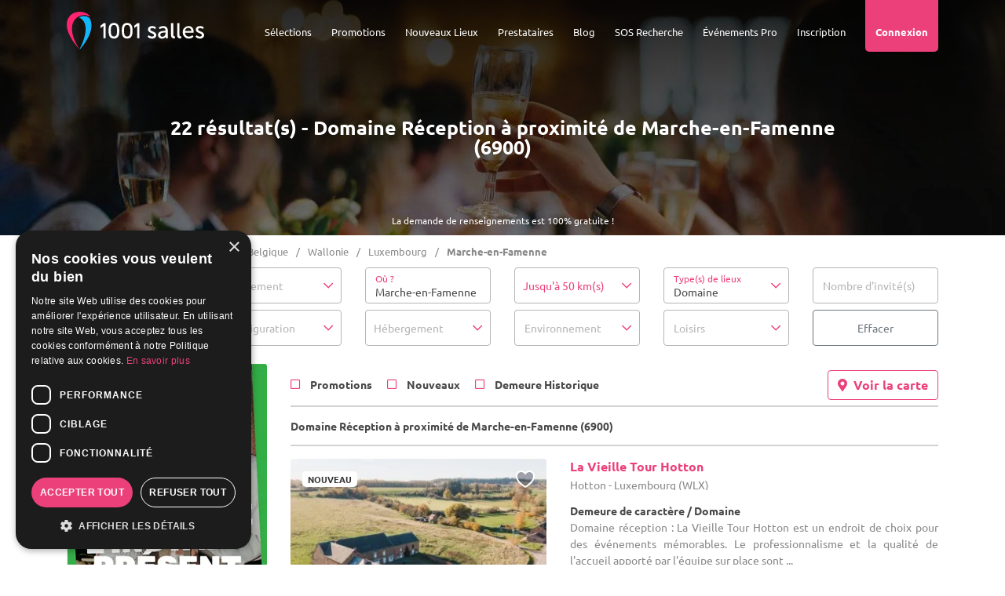

--- FILE ---
content_type: text/html; charset=UTF-8
request_url: https://www.1001salles.be/1-domaine-salle-de-reception-2-marche-en-famenne-v.html
body_size: 25923
content:
<!doctype html>
<html lang="FR">
<head>
    <meta charset="utf-8">
	<meta http-equiv="X-UA-Compatible" content="IE=edge" />
	<meta name="viewport" content="width=device-width, initial-scale=1" />

	<title>Domaine Réception à Marche-en-Famenne (6900) - 1001 Salles</title>

	<meta name="description" content="Découvrez nos Domaine Réception à proximité de Marche-en-Famenne (6900). Plus de 5000 salles à louer sur 1001 Salles !" />
	
	<meta name="robots" content="index,follow" />	
	<meta name="language" content="FR" />

	<meta property="og:site_name" content="1001 Salles" />
	<meta property="og:type" content="website" />
	<meta property="og:title" content="Domaine Réception à Marche-en-Famenne (6900) - 1001 Salles" />
	<meta property="og:url" content="https://www.1001salles.be/1-domaine-salle-de-reception-2-marche-en-famenne-v.html" />
	<meta property="og:description" content="Découvrez nos Domaine Réception à proximité de Marche-en-Famenne (6900). Plus de 5000 salles à louer sur 1001 Salles !" />
	<meta property='og:image' content='https://www.1001salles.be/images/social/facebook.jpg' />
		<meta property='og:image:width' content='1200' />
		<meta property='og:image:height' content='630' />
	<meta name="twitter:card" content="summary_large_image" />
	
	<meta name="theme-color" content="#F8236D"/>
	<meta name="mobile-web-app-capable" content="yes" />
	<meta name="apple-mobile-web-app-title" content="1001 Salles" />
	
			<link rel="apple-touch-icon" sizes="152x152" href="https://www.1001salles.be/images/pwa/apple-152.png">
		<link rel="apple-touch-icon" sizes="180x180" href="https://www.1001salles.be/images/pwa/apple-180.png">
		<link rel="apple-touch-icon" sizes="167x167" href="https://www.1001salles.be/images/pwa/apple-167.png">
		<link rel="apple-touch-icon" sizes="80x80" href="https://www.1001salles.be/images/pwa/apple-80.png">
		<link rel="apple-touch-icon" sizes="512x512" href="https://www.1001salles.be/images/pwa/apple-512.png">
		<link rel="apple-touch-startup-image" media="screen and (device-width: 430px) and (device-height: 932px) and (-webkit-device-pixel-ratio: 3) and (orientation: landscape)" href="https://www.1001salles.be/images/pwa/1001salles/iPhone_15_Pro_Max__iPhone_15_Plus__iPhone_14_Pro_Max_landscape.png">
		<link rel="apple-touch-startup-image" media="screen and (device-width: 393px) and (device-height: 852px) and (-webkit-device-pixel-ratio: 3) and (orientation: landscape)" href="https://www.1001salles.be/images/pwa/1001salles/iPhone_15_Pro__iPhone_15__iPhone_14_Pro_landscape.png">
		<link rel="apple-touch-startup-image" media="screen and (device-width: 428px) and (device-height: 926px) and (-webkit-device-pixel-ratio: 3) and (orientation: landscape)" href="https://www.1001salles.be/images/pwa/1001salles/iPhone_14_Plus__iPhone_13_Pro_Max__iPhone_12_Pro_Max_landscape.png">
		<link rel="apple-touch-startup-image" media="screen and (device-width: 390px) and (device-height: 844px) and (-webkit-device-pixel-ratio: 3) and (orientation: landscape)" href="https://www.1001salles.be/images/pwa/1001salles/iPhone_14__iPhone_13_Pro__iPhone_13__iPhone_12_Pro__iPhone_12_landscape.png">
		<link rel="apple-touch-startup-image" media="screen and (device-width: 375px) and (device-height: 812px) and (-webkit-device-pixel-ratio: 3) and (orientation: landscape)" href="https://www.1001salles.be/images/pwa/1001salles/iPhone_13_mini__iPhone_12_mini__iPhone_11_Pro__iPhone_XS__iPhone_X_landscape.png">
		<link rel="apple-touch-startup-image" media="screen and (device-width: 414px) and (device-height: 896px) and (-webkit-device-pixel-ratio: 3) and (orientation: landscape)" href="https://www.1001salles.be/images/pwa/1001salles/iPhone_11_Pro_Max__iPhone_XS_Max_landscape.png">
		<link rel="apple-touch-startup-image" media="screen and (device-width: 414px) and (device-height: 896px) and (-webkit-device-pixel-ratio: 2) and (orientation: landscape)" href="https://www.1001salles.be/images/pwa/1001salles/iPhone_11__iPhone_XR_landscape.png">
		<link rel="apple-touch-startup-image" media="screen and (device-width: 414px) and (device-height: 736px) and (-webkit-device-pixel-ratio: 3) and (orientation: landscape)" href="https://www.1001salles.be/images/pwa/1001salles/iPhone_8_Plus__iPhone_7_Plus__iPhone_6s_Plus__iPhone_6_Plus_landscape.png">
		<link rel="apple-touch-startup-image" media="screen and (device-width: 375px) and (device-height: 667px) and (-webkit-device-pixel-ratio: 2) and (orientation: landscape)" href="https://www.1001salles.be/images/pwa/1001salles/iPhone_8__iPhone_7__iPhone_6s__iPhone_6__4.7__iPhone_SE_landscape.png">
		<link rel="apple-touch-startup-image" media="screen and (device-width: 320px) and (device-height: 568px) and (-webkit-device-pixel-ratio: 2) and (orientation: landscape)" href="https://www.1001salles.be/images/pwa/1001salles/4__iPhone_SE__iPod_touch_5th_generation_and_later_landscape.png">
		<link rel="apple-touch-startup-image" media="screen and (device-width: 1024px) and (device-height: 1366px) and (-webkit-device-pixel-ratio: 2) and (orientation: landscape)" href="https://www.1001salles.be/images/pwa/1001salles/12.9__iPad_Pro_landscape.png">
		<link rel="apple-touch-startup-image" media="screen and (device-width: 834px) and (device-height: 1194px) and (-webkit-device-pixel-ratio: 2) and (orientation: landscape)" href="https://www.1001salles.be/images/pwa/1001salles/11__iPad_Pro__10.5__iPad_Pro_landscape.png">
		<link rel="apple-touch-startup-image" media="screen and (device-width: 820px) and (device-height: 1180px) and (-webkit-device-pixel-ratio: 2) and (orientation: landscape)" href="https://www.1001salles.be/images/pwa/1001salles/10.9__iPad_Air_landscape.png">
		<link rel="apple-touch-startup-image" media="screen and (device-width: 834px) and (device-height: 1112px) and (-webkit-device-pixel-ratio: 2) and (orientation: landscape)" href="https://www.1001salles.be/images/pwa/1001salles/10.5__iPad_Air_landscape.png">
		<link rel="apple-touch-startup-image" media="screen and (device-width: 810px) and (device-height: 1080px) and (-webkit-device-pixel-ratio: 2) and (orientation: landscape)" href="https://www.1001salles.be/images/pwa/1001salles/10.2__iPad_landscape.png">
		<link rel="apple-touch-startup-image" media="screen and (device-width: 768px) and (device-height: 1024px) and (-webkit-device-pixel-ratio: 2) and (orientation: landscape)" href="https://www.1001salles.be/images/pwa/1001salles/9.7__iPad_Pro__7.9__iPad_mini__9.7__iPad_Air__9.7__iPad_landscape.png">
		<link rel="apple-touch-startup-image" media="screen and (device-width: 744px) and (device-height: 1133px) and (-webkit-device-pixel-ratio: 2) and (orientation: landscape)" href="https://www.1001salles.be/images/pwa/1001salles/8.3__iPad_Mini_landscape.png">
		<link rel="apple-touch-startup-image" media="screen and (device-width: 430px) and (device-height: 932px) and (-webkit-device-pixel-ratio: 3) and (orientation: portrait)" href="https://www.1001salles.be/images/pwa/1001salles/iPhone_15_Pro_Max__iPhone_15_Plus__iPhone_14_Pro_Max_portrait.png">
		<link rel="apple-touch-startup-image" media="screen and (device-width: 393px) and (device-height: 852px) and (-webkit-device-pixel-ratio: 3) and (orientation: portrait)" href="https://www.1001salles.be/images/pwa/1001salles/iPhone_15_Pro__iPhone_15__iPhone_14_Pro_portrait.png">
		<link rel="apple-touch-startup-image" media="screen and (device-width: 428px) and (device-height: 926px) and (-webkit-device-pixel-ratio: 3) and (orientation: portrait)" href="https://www.1001salles.be/images/pwa/1001salles/iPhone_14_Plus__iPhone_13_Pro_Max__iPhone_12_Pro_Max_portrait.png">
		<link rel="apple-touch-startup-image" media="screen and (device-width: 390px) and (device-height: 844px) and (-webkit-device-pixel-ratio: 3) and (orientation: portrait)" href="https://www.1001salles.be/images/pwa/1001salles/iPhone_14__iPhone_13_Pro__iPhone_13__iPhone_12_Pro__iPhone_12_portrait.png">
		<link rel="apple-touch-startup-image" media="screen and (device-width: 375px) and (device-height: 812px) and (-webkit-device-pixel-ratio: 3) and (orientation: portrait)" href="https://www.1001salles.be/images/pwa/1001salles/iPhone_13_mini__iPhone_12_mini__iPhone_11_Pro__iPhone_XS__iPhone_X_portrait.png">
		<link rel="apple-touch-startup-image" media="screen and (device-width: 414px) and (device-height: 896px) and (-webkit-device-pixel-ratio: 3) and (orientation: portrait)" href="https://www.1001salles.be/images/pwa/1001salles/iPhone_11_Pro_Max__iPhone_XS_Max_portrait.png">
		<link rel="apple-touch-startup-image" media="screen and (device-width: 414px) and (device-height: 896px) and (-webkit-device-pixel-ratio: 2) and (orientation: portrait)" href="https://www.1001salles.be/images/pwa/1001salles/iPhone_11__iPhone_XR_portrait.png">
		<link rel="apple-touch-startup-image" media="screen and (device-width: 414px) and (device-height: 736px) and (-webkit-device-pixel-ratio: 3) and (orientation: portrait)" href="https://www.1001salles.be/images/pwa/1001salles/iPhone_8_Plus__iPhone_7_Plus__iPhone_6s_Plus__iPhone_6_Plus_portrait.png">
		<link rel="apple-touch-startup-image" media="screen and (device-width: 375px) and (device-height: 667px) and (-webkit-device-pixel-ratio: 2) and (orientation: portrait)" href="https://www.1001salles.be/images/pwa/1001salles/iPhone_8__iPhone_7__iPhone_6s__iPhone_6__4.7__iPhone_SE_portrait.png">
		<link rel="apple-touch-startup-image" media="screen and (device-width: 320px) and (device-height: 568px) and (-webkit-device-pixel-ratio: 2) and (orientation: portrait)" href="https://www.1001salles.be/images/pwa/1001salles/4__iPhone_SE__iPod_touch_5th_generation_and_later_portrait.png">
		<link rel="apple-touch-startup-image" media="screen and (device-width: 1024px) and (device-height: 1366px) and (-webkit-device-pixel-ratio: 2) and (orientation: portrait)" href="https://www.1001salles.be/images/pwa/1001salles/12.9__iPad_Pro_portrait.png">
		<link rel="apple-touch-startup-image" media="screen and (device-width: 834px) and (device-height: 1194px) and (-webkit-device-pixel-ratio: 2) and (orientation: portrait)" href="https://www.1001salles.be/images/pwa/1001salles/11__iPad_Pro__10.5__iPad_Pro_portrait.png">
		<link rel="apple-touch-startup-image" media="screen and (device-width: 820px) and (device-height: 1180px) and (-webkit-device-pixel-ratio: 2) and (orientation: portrait)" href="https://www.1001salles.be/images/pwa/1001salles/10.9__iPad_Air_portrait.png">
		<link rel="apple-touch-startup-image" media="screen and (device-width: 834px) and (device-height: 1112px) and (-webkit-device-pixel-ratio: 2) and (orientation: portrait)" href="https://www.1001salles.be/images/pwa/1001salles/10.5__iPad_Air_portrait.png">
		<link rel="apple-touch-startup-image" media="screen and (device-width: 810px) and (device-height: 1080px) and (-webkit-device-pixel-ratio: 2) and (orientation: portrait)" href="https://www.1001salles.be/images/pwa/1001salles/10.2__iPad_portrait.png">
		<link rel="apple-touch-startup-image" media="screen and (device-width: 768px) and (device-height: 1024px) and (-webkit-device-pixel-ratio: 2) and (orientation: portrait)" href="https://www.1001salles.be/images/pwa/1001salles/9.7__iPad_Pro__7.9__iPad_mini__9.7__iPad_Air__9.7__iPad_portrait.png">
		<link rel="apple-touch-startup-image" media="screen and (device-width: 744px) and (device-height: 1133px) and (-webkit-device-pixel-ratio: 2) and (orientation: portrait)" href="https://www.1001salles.be/images/pwa/1001salles/8.3__iPad_Mini_portrait.png">
				<link rel="canonical" href="https://www.1001salles.be/1-domaine-salle-de-reception-2-marche-en-famenne-v.html" />
				<link rel="shortcut icon" href="https://www.1001salles.be/images/logo/favicon.ico">
		
    <link rel="stylesheet" href="https://www.1001salles.be/css/bootstrap.min.css?1719779609">
    <link rel="stylesheet" href="https://www.1001salles.be/css/bootstrap.select.min.css?1719779609">
    <link rel="stylesheet" href="https://www.1001salles.be/css/datatables.min.css?1719779609">
    <link rel="stylesheet" href="https://www.1001salles.be/css/datatables.responsive.min.css?1719779609">
    <link rel="stylesheet" href="https://www.1001salles.be/css/mobile-autocomplete.min.css?1719779609">
    <link rel="stylesheet" href="https://www.1001salles.be/css/calendar-booking.min.css?1719779609">
	<link rel="stylesheet" href="https://www.1001salles.be/css/owl.carousel.min.css?1719779609">
	<link rel="stylesheet" href="https://www.1001salles.be/css/owl.theme.default.min.css?1719779609">
	<link rel="stylesheet" href="https://www.1001salles.be/css/intlTelInput.min.css?1719779609">
	<link rel="stylesheet" href="https://www.1001salles.be/css/ion.rangeSlider.min.css?1719779609">
	<link rel="stylesheet" href="https://www.1001salles.be/css/app.min.css?1766148592">

	
    <link rel="stylesheet" href="https://www.1001salles.be/css/fonts/ubuntu/ubuntu.min.css?1728277404" media="none" onload="if(media!='all')media='all'">
	<noscript><link rel="stylesheet" href="https://www.1001salles.be/css/fonts/ubuntu/ubuntu.min.css?1728277404"></noscript>

    <link rel="stylesheet" href="https://www.1001salles.be/css/fonts/font-awesome/font-awesome.min.css?1728277402" media="none" onload="if(media!='all')media='all'">
    <noscript><link rel="stylesheet" href="https://www.1001salles.be/css/fonts/font-awesome/font-awesome.min.css?1728277402"></noscript>

	<link rel="stylesheet" href="https://www.1001salles.be/css/scrollbar.min.css?1719779609" media="none" onload="if(media!='all')media='all'">
	<noscript><link rel="stylesheet" href="https://www.1001salles.be/css/scrollbar.min.css?1719779609"></noscript>

	<link rel="stylesheet" href="https://www.1001salles.be/css/fancybox.min.css?1719779609" media="none" onload="if(media!='all')media='all'">
	<noscript><link rel="stylesheet" href="https://www.1001salles.be/css/fancybox.min.css?1719779609"></noscript>

	<link rel="stylesheet" href="https://www.1001salles.be/css/swal.min.css?1719779610" media="none" onload="if(media!='all')media='all'">
	<noscript><link rel="stylesheet" href="https://www.1001salles.be/css/swal.min.css?1719779610"></noscript>

	<link rel="stylesheet" href="https://www.1001salles.be/css/jquery-ui.min.css?1719779609" media="none" onload="if(media!='all')media='all'">
	<noscript><link rel="stylesheet" href="https://www.1001salles.be/css/jquery-ui.min.css?1719779609"></noscript>

	<link rel="stylesheet" href="https://www.1001salles.be/css/cropper.min.css?1719779610" media="none" onload="if(media!='all')media='all'">
	<noscript><link rel="stylesheet" href="https://www.1001salles.be/css/cropper.min.css?1719779610"></noscript>

	<link rel="stylesheet" href="https://www.1001salles.be/css/leaflet.min.css?1719779609" media="none" onload="if(media!='all')media='all'">
	<noscript><link rel="stylesheet" href="https://www.1001salles.be/css/leaflet.min.css?1719779609"></noscript>

	<link rel="stylesheet" href="https://www.1001salles.be/css/leaflet.markercluster.min.css?1719779609" media="none" onload="if(media!='all')media='all'">
	<noscript><link rel="stylesheet" href="https://www.1001salles.be/css/leaflet.markercluster.min.css?1719779609"></noscript>

	<link rel="stylesheet" href="https://www.1001salles.be/css/leaflet.markercluster.default.min.css?1719779609" media="none" onload="if(media!='all')media='all'">
	<noscript><link rel="stylesheet" href="https://www.1001salles.be/css/leaflet.markercluster.default.min.css?1719779609"></noscript>

	<link rel="stylesheet" href="https://www.1001salles.be/css/bootstrap-datepicker.min.css?1719779609" media="none" onload="if(media!='all')media='all'">
	<noscript><link rel="stylesheet" href="https://www.1001salles.be/css/bootstrap-datepicker.min.css?1719779609"></noscript>

	<link rel="stylesheet" href="https://www.1001salles.be/css/datepicker-in-fullscreen.min.css?1719779609" media="none" onload="if(media!='all')media='all'">
	<noscript><link rel="stylesheet" href="https://www.1001salles.be/css/datepicker-in-fullscreen.min.css?1719779609"></noscript>

	<link rel="stylesheet" href="https://www.1001salles.be/css/snackbar.min.css?1719779609" media="none" onload="if(media!='all')media='all'">
	<noscript><link rel="stylesheet" href="https://www.1001salles.be/css/snackbar.min.css?1719779609"></noscript>

	<link rel="stylesheet" href="https://www.1001salles.be/css/fileupload.min.css?1719779609" media="none" onload="if(media!='all')media='all'">
	<noscript><link rel="stylesheet" href="https://www.1001salles.be/css/fileupload.min.css?1719779609"></noscript>

	<link rel="stylesheet" href="https://www.1001salles.be/css/fullcalendar.min.css?1719779609" media="none" onload="if(media!='all')media='all'">
	<noscript><link rel="stylesheet" href="https://www.1001salles.be/css/fullcalendar.min.css?1719779609"></noscript>

			<link rel="manifest" href="https://www.1001salles.be/manifest.json" crossorigin="use-credentials">
						<!-- UX KEY -->
				<script async src="https://opentech-ux.org/lom-captor/dist/opentech-ux-lib.js" data-endpoint="https://1001-services.ux-key.com/endpoint"></script>
							<!-- COOKIE SCRIPT -->
			<script type="text/javascript" charset="UTF-8" src="//cdn.cookie-script.com/s/09db559f203a5bb718ba5d3b9bc60139.js"></script>

			<!-- CLARITY -->
			<script type="text/javascript">
				(function(c,l,a,r,i,t,y){
					c[a]=c[a]||function(){(c[a].q=c[a].q||[]).push(arguments)};
					t=l.createElement(r);t.async=1;t.src='https://www.clarity.ms/tag/'+i;
					y=l.getElementsByTagName(r)[0];y.parentNode.insertBefore(t,y);
				})(window, document, "clarity", "script", "exah16vhsn");
			</script>
			
			<!-- FACEBOOK PIXEL -->
			<script>
				!function(f,b,e,v,n,t,s)
				{if(f.fbq)return;n=f.fbq=function(){n.callMethod?
				n.callMethod.apply(n,arguments):n.queue.push(arguments)};
				if(!f._fbq)f._fbq=n;n.push=n;n.loaded=!0;n.version='2.0';
				n.queue=[];t=b.createElement(e);t.async=!0;
				t.src=v;s=b.getElementsByTagName(e)[0];
				s.parentNode.insertBefore(t,s)}(window, document,'script',
				'https://connect.facebook.net/en_US/fbevents.js');
				fbq('init', '252203098992989');
				fbq('track', 'PageView');
			</script>
			<noscript><img height="1" width="1" style="display:none" src="https://www.facebook.com/tr?id=252203098992989&ev=PageView&noscript=1"/></noscript>
			
			<!-- GOOGLE TAG MANAGER -->
			<script>
				(function(w,d,s,l,i){w[l]=w[l]||[];w[l].push({'gtm.start':
				new Date().getTime(),event:'gtm.js'});var f=d.getElementsByTagName(s)[0],
				j=d.createElement(s),dl=l!='dataLayer'?'&l='+l:'';j.async=true;j.src=
				'https://www.googletagmanager.com/gtm.js?id='+i+dl;f.parentNode.insertBefore(j,f);
				})(window,document,'script','dataLayer','GTM-KLLP3J3');
			</script>
			<noscript><iframe src="https://www.googletagmanager.com/ns.html?id=GTM-KLLP3J3"  height="0" width="0" style="display:none;visibility:hidden"></iframe></noscript>

                    
			<!-- GOOGLE TAG -->
			<script async src="https://www.googletagmanager.com/gtag/js?id=AW-1072534998"></script>
			<script>
				window.dataLayer = window.dataLayer || [];
				function gtag(){dataLayer.push(arguments);}
				
				/*gtag('consent', 'default', {
					'ad_storage': 'denied',
					'ad_user_data': 'denied',
					'ad_personalization': 'denied',
					'analytics_storage': 'denied',
					'wait_for_update': 500
				});
				
				gtag('set', 'url_passthrough', true);*/
				
				gtag('js', new Date());

				 gtag('config', 'AW-1072534998');gtag('config', 'G-RVJJPJD91G');			</script>

			<!-- BING TAG -->
							<script>(function(w,d,t,r,u){var f,n,i;w[u]=w[u]||[],f=function(){var o={ti:"22006357"};o.q=w[u],w[u]=new UET(o),w[u].push("pageLoad")},n=d.createElement(t),n.src=r,n.async=1,n.onload=n.onreadystatechange=function(){var s=this.readyState;s&&s!=="loaded"&&s!=="complete"||(f(),n.onload=n.onreadystatechange=null)},i=d.getElementsByTagName(t)[0],i.parentNode.insertBefore(n,i)})(window,document,"script","//bat.bing.com/bat.js","uetq");</script>
				</head>
<body>
<!-- BLOCK ADMIN CONNECTED -->
<div class="header-top">
        <nav class="menu-mobile">
        <div class="top-bar">
            <div class="container">
                <div class="row">
                    <div class="col-6">
                        <span class="float-left font-weight-bold text-uppercase">Menu</span>
                    </div>
                    <div class="col-6">
                        <span class="float-right" id="close-menu-mobile"><i class="fa fa-times"></i></span>
                    </div>
                </div>
            </div>
        </div>
        <div class="container">
            <div class="row mt-5">
                					<div class="col-12 links text-center">
													<div class="accordion" id="accordion-menu-selection">	
								<div class="card" id="accordion-menu-selection-1">
									<div class="card-header" id="heading-1" data-toggle="collapse" data-target="#collapse-1" aria-expanded="false" aria-controls="collapse-1">
										Sélections
									</div>
									<div id="collapse-1" class="collapse" aria-labelledby="heading-1" data-parent="#accordion-menu-selection">
										<div class="card-body text-center mt-3">
											<p class="font-weight-bold fs-20 lh-20 mb-0">
												Vos types de salles
											</p>
											<p class="font-weight-bold fs-15 mb-2">
												<i>Événements privés</i>
											</p>
											<ul class="mb-3">
												<li>
													<span title="68747470733a2f2f7777772e3130303173616c6c65732e62652f73616c6c652d64652d6d6172696167652d322d62656c67697175652d702e68746d6c" class="obfCare fs-13">Salles de mariage</span>
												</li>
												<li>
													<span title="68747470733a2f2f7777772e3130303173616c6c65732e62652f6c6f636174696f6e2d64652d73616c6c652d322d62656c67697175652d702e68746d6c" class="obfCare fs-13">Location de salle</span>
												</li>
												<li>
													<span title="68747470733a2f2f7777772e3130303173616c6c65732e62652f73616c6c652d64652d726563657074696f6e2d322d62656c67697175652d702e68746d6c" class="obfCare fs-13">Salles de réception</span>
												</li>
												<li>
													<span title="68747470733a2f2f7777772e3130303173616c6c65732e62652f73616c6c652d616e6e6976657273616972652d322d62656c67697175652d702e68746d6c" class="obfCare fs-13">Salles d'anniversaire</span>
												</li>
												<li>
													<span title="68747470733a2f2f7777772e3130303173616c6c65732e62652f73616c6c652d6465732d66657465732d322d62656c67697175652d702e68746d6c" class="obfCare fs-13">Salles des Fêtes</span>
												</li>
												<li>
													<span title="68747470733a2f2f7777772e3130303173616c6c65732e62652f312d646f6d61696e652d73616c6c652d64652d6d6172696167652d322d62656c67697175652d702e68746d6c" class="obfCare fs-13">Domaine pour mariage</span>
												</li>
												<li>
													<span title="68747470733a2f2f7777772e3130303173616c6c65732e62652f312d636861746561752d73616c6c652d64652d6d6172696167652d322d62656c67697175652d702e68746d6c" class="obfCare fs-13">Chateaux pour mariage</span>
												</li>
												<li>
													<span title="68747470733a2f2f7777772e3130303173616c6c65732e62652f312d72657374617572616e742d73616c6c652d64652d6d6172696167652d322d62656c67697175652d702e68746d6c" class="obfCare fs-13">Restaurant pour mariage</span>
												</li>
												<li>
													<span title="68747470733a2f2f7777772e3130303173616c6c65732e62652f312d72657374617572616e742d73616c6c652d616e6e6976657273616972652d322d62656c67697175652d702e68746d6c" class="obfCare fs-13">Restaurant pour anniversaire</span>
												</li>
											</ul>
											<p class="font-weight-bold fs-20 lh-20 mb-0">
												Vos TOP Lieux
											</p>
											<p class="font-weight-bold fs-15 mb-2">
												<i>Événements privés</i>
											</p>
																							<ul class="mb-3">
													<li>
														<span title="68747470733a2f2f7777772e3130303173616c6c65732e62652f6d6172696167652f6c612d6665726d652d64652d626f75636865676e6965732e61737078" class="obfCare fs-13">La Ferme de Bouchegnies</span>
													</li>
													<li>
														<span title="68747470733a2f2f7777772e3130303173616c6c65732e62652f6d6172696167652f646f6d61696e652d64752d626c616e632d6d6169736e696c2e61737078" class="obfCare fs-13">Domaine du Blanc Maisnil</span>
													</li>
													<li>
														<span title="68747470733a2f2f7777772e3130303173616c6c65732e62652f6d6172696167652f34343838352d6665726d652d64652d6c2d6162626179652d64652d686f676e652e61737078" class="obfCare fs-13">Ferme de l'Abbaye de Hogne</span>
													</li>
													<li>
														<span title="68747470733a2f2f7777772e3130303173616c6c65732e62652f6d6172696167652f34373231302d6573706163652d6172746875722d686f74656c2d656c626572672e61737078" class="obfCare fs-13">Espace Arthur – Hôtel Elberg</span>
													</li>
													<li>
														<span title="68747470733a2f2f7777772e3130303173616c6c65732e62652f6d6172696167652f34343832302d6c652d646f6d652d62727578656c6c65732e61737078" class="obfCare fs-13">Le Dôme</span>
													</li>
													<li>
														<span title="68747470733a2f2f7777772e3130303173616c6c65732e62652f6d6172696167652f36313632302d636861746561752d64752d76616c2d7361696e742d6c616d626572742e61737078" class="obfCare fs-13">Château du Val Saint Lambert</span>
													</li>
													<li>
														<span title="68747470733a2f2f7777772e3130303173616c6c65732e62652f6d6172696167652f636861746561752d6665726d652d64652d6d617273696e6e652e61737078" class="obfCare fs-13">Chateau Ferme de Marsinne</span>
													</li>
													<li>
														<span title="68747470733a2f2f7777772e3130303173616c6c65732e62652f6d6172696167652f6c652d646f6d61696e652d64752d726f636865722e61737078" class="obfCare fs-13">La Renaissance</span>
													</li>
													<li>
														<span title="68747470733a2f2f7777772e3130303173616c6c65732e62652f6d6172696167652f6c652d70726573746967652d676f7a65652e61737078" class="obfCare fs-13">Le Prestige</span>
													</li>
													<li>
														<span title="68747470733a2f2f7777772e3130303173616c6c65732e62652f6d6172696167652f636861746561752d64652d6c696d6f6e742e61737078" class="obfCare fs-13">Château de Limont</span>
													</li>
												</ul>
																							<p class="font-weight-bold fs-20 lh-20 mb-0">
												Vos types de salles
											</p>
											<p class="font-weight-bold fs-15 mb-2">
												<i>Événements professionnels</i>
											</p>
											<ul class="mb-3">
												<li>
													<span title="68747470733a2f2f7777772e3130303173616c6c65732e62652f73616c6c652d64652d73656d696e616972652d332d62656c67697175652d702e68746d6c" class="obfCare fs-13">Salles de séminaire</span>
												</li>
												<li>
													<span title="68747470733a2f2f7777772e3130303173616c6c65732e62652f73616c6c652d64652d636f6e666572656e63652d332d62656c67697175652d702e68746d6c" class="obfCare fs-13">Salles de conférence</span>
												</li>
												<li>
													<span title="68747470733a2f2f7777772e3130303173616c6c65732e62652f73616c6c652d64652d7265756e696f6e2d332d62656c67697175652d702e68746d6c" class="obfCare fs-13">Salle de réunion</span>
												</li>
												<li>
													<span title="68747470733a2f2f7777772e3130303173616c6c65732e62652f73616c6c652d64652d666f726d6174696f6e2d332d62656c67697175652d702e68746d6c" class="obfCare fs-13">Salle de formation</span>
												</li>
												<li>
													<span title="68747470733a2f2f7777772e3130303173616c6c65732e62652f686f74656c2d73656d696e616972652d332d62656c67697175652d702e68746d6c" class="obfCare fs-13">Hôtels pour séminaire</span>
												</li>
												<li>
													<span title="68747470733a2f2f7777772e3130303173616c6c65732e62652f312d636861746561752d73616c6c652d64652d73656d696e616972652d332d62656c67697175652d702e68746d6c" class="obfCare fs-13">Châteaux pour séminaire</span>
												</li>
												<li>
													<span title="68747470733a2f2f7777772e3130303173616c6c65732e62652f312d72657374617572616e742d73616c6c652d64652d73656d696e616972652d332d62656c67697175652d702e68746d6c" class="obfCare fs-13">Restaurants pour séminaire</span>
												</li>
											</ul>
											<p class="font-weight-bold fs-20 lh-20 mb-0">
												Vos TOP Lieux
											</p>
											<p class="font-weight-bold fs-15 mb-2">
												<i>Événements professionnels</i>
											</p>
																								<ul class="mb-3">
														<li>
															<span title="68747470733a2f2f7777772e3130303173616c6c65732e62652f73656d696e616972652f34353033322d636173696e6f2d7265736f72742d6e616d75722e61737078" class="obfCare fs-13">Casino Resort Namur</span>
														</li>
														<li>
															<span title="68747470733a2f2f7777772e3130303173616c6c65732e62652f73656d696e616972652f77616c6c6f6e69612d636f6e666572656e63652d63656e7465722d6f662d6d6f6e732e61737078" class="obfCare fs-13">Wallonia Conference Center of Mons</span>
														</li>
														<li>
															<span title="68747470733a2f2f7777772e3130303173616c6c65732e62652f73656d696e616972652f6c612d6665726d652d64652d7769646577616e63652e61737078" class="obfCare fs-13">La Ferme de Widewance</span>
														</li>
														<li>
															<span title="68747470733a2f2f7777772e3130303173616c6c65732e62652f73656d696e616972652f33303631352d746865617472652d64652d6c612d73616d6172697461696e652e61737078" class="obfCare fs-13">Théâtre de la Samaritaine</span>
														</li>
														<li>
															<span title="68747470733a2f2f7777772e3130303173616c6c65732e62652f73656d696e616972652f646f6d61696e652d616c6c6172642e61737078" class="obfCare fs-13">Domaine Allard</span>
														</li>
														<li>
															<span title="68747470733a2f2f7777772e3130303173616c6c65732e62652f73656d696e616972652f34383536322d686f74656c2d77617465726c6f6f2e61737078" class="obfCare fs-13">Hôtel Waterloo</span>
														</li>
														<li>
															<span title="68747470733a2f2f7777772e3130303173616c6c65732e62652f73656d696e616972652f34353630302d73616c6c65732d62656c6964616e7a612e61737078" class="obfCare fs-13">Salles Belidanza</span>
														</li>
														<li>
															<span title="68747470733a2f2f7777772e3130303173616c6c65732e62652f73656d696e616972652f34353433342d737061726b6f682e61737078" class="obfCare fs-13">Sparkoh</span>
														</li>
														<li>
															<span title="68747470733a2f2f7777772e3130303173616c6c65732e62652f73656d696e616972652f36303834372d6c612d62657267657269652d64652d6c697665732e61737078" class="obfCare fs-13">La Bergerie de Lives</span>
														</li>
														<li>
															<span title="68747470733a2f2f7777772e3130303173616c6c65732e62652f73656d696e616972652f6c652d646f6d61696e652d642d616368656e652e61737078" class="obfCare fs-13">Le Domaine d'Achêne</span>
														</li>
													</ul>
																								<p class="font-weight-bold fs-20 lh-20 mb-0">
												Vos recherches
											</p>
											<p class="font-weight-bold fs-15 mb-2">
												<i>Les plus populaires</i>
											</p>
																							<ul>
													<li>
														<span title="68747470733a2f2f7777772e3130303173616c6c65732e62652f73616c6c652d64652d726563657074696f6e2d322d62727578656c6c65732d762e68746d6c" class="obfCare fs-13">Salle de mariage à Bruxelles</span>
													</li>
													<li>
														<span title="68747470733a2f2f7777772e3130303173616c6c65732e62652f73616c6c652d64652d636f6e666572656e63652d332d42727578656c6c65732d762e68746d6c" class="obfCare fs-13">Salle de Séminaire à Bruxelles</span>
													</li>
													<li>
														<span title="68747470733a2f2f7777772e3130303173616c6c65732e62652f73616c6c652d64652d6d6172696167652d322d636861726c65726f692d762e68746d6c" class="obfCare fs-13">Salle de mariage à Charleroi</span>
													</li>
													<li>
														<span title="68747470733a2f2f7777772e3130303173616c6c65732e62652f73616c6c652d64652d726563657074696f6e2d322d6d6f757363726f6e2d762e68746d6c" class="obfCare fs-13">Salle de réception à Mouscron</span>
													</li>
													<li>
														<span title="68747470733a2f2f7777772e3130303173616c6c65732e62652f73616c6c652d64652d6d6172696167652d322d6861696e6175742d642e68746d6c" class="obfCare fs-13">Salle de réception dans le Hainaut</span>
													</li>
													<li>
														<span title="68747470733a2f2f7777772e3130303173616c6c65732e62652f73616c6c652d64652d6d6172696167652d322d6c696567652d762e68746d6c" class="obfCare fs-13">Salle de mariage Liège</span>
													</li>
													<li>
														<span title="68747470733a2f2f7777772e3130303173616c6c65732e62652f73616c6c652d64652d6d6172696167652d322d746f75726e61692d762e68746d6c" class="obfCare fs-13">Salle de réception à Tournai</span>
													</li>
													<li>
														<span title="68747470733a2f2f7777772e3130303173616c6c65732e62652f73616c6c652d64652d6d6172696167652d322d6e616d75722d762e68746d6c" class="obfCare fs-13">Salle de mariage sur Namur</span>
													</li>
													<li>
														<span title="68747470733a2f2f7777772e3130303173616c6c65732e62652f73616c6c652d64652d6d6172696167652d322d67616e642d762e68746d6c" class="obfCare fs-13">Salle de mariage sur Gand</span>
													</li>
													<li>
														<span title="68747470733a2f2f7777772e3130303173616c6c65732e62652f73616c6c652d64652d6d6172696167652d322d616e766572732d762e68746d6c" class="obfCare fs-13">Salle de mariage à Anvers</span>
													</li>
													<li>
														<span title="68747470733a2f2f7777772e3130303173616c6c65732e62652f73616c6c652d64652d6d6172696167652d322d616e6465726c656368742d762e68746d6c" class="obfCare fs-13">Mariage à Anderlecht</span>
													</li>
													<li>
														<span title="68747470733a2f2f7777772e3130303173616c6c65732e62652f73616c6c652d64652d6d6172696167652d322d7363686165726265656b2d762e68746d6c" class="obfCare fs-13">Mariage à Schaerbeek</span>
													</li>
													<li>
														<span title="68747470733a2f2f7777772e3130303173616c6c65732e62652f73616c6c652d64652d6d6172696167652d322d736f69676e6965732d762e68746d6c" class="obfCare fs-13">Salle à louer Soignies</span>
													</li>
												</ul>
																						</div>
									</div>
								</div>
							</div>
													<span title="68747470733a2f2f7777772e3130303173616c6c65732e62652f70726f6d6f74696f6e73" class="obfCare mt-3">
							Promotions						</span>
													<span title="68747470733a2f2f7777772e3130303173616c6c65732e62652f6e6f7576656c6c65732d73616c6c6573" class="obfCare mt-3">
								Nouveaux Lieux							</span>
														<span title="68747470733a2f2f7777772e3130303173616c6c65732e62652f707265737461746169726573" class="obfCare mt-3">
								Prestataires							</span>
													<span title="68747470733a2f2f7777772e3130303173616c6c65732e62652f626c6f672f" class="obfCare mt-3">
							Blog						</span>
						<span title="68747470733a2f2f7777772e3130303173616c6c65732e62652f736f732d726563686572636865" class="obfCare mt-3">
							SOS Recherche						</span>
													<span title="68747470733a2f2f7777772e3130303173616c6c65732e62652f70726f2f" class="obfCare mt-3">
								Événements Pro							</span>
													<hr class="mt-4" />
					</div>
                    <div class="col-12 text-center mt-4">
                        <span class="btn btn-primary open-login">Connexion</span>
                    </div>

                    <div class="col-12 text-center mt-2">
                        <span title="68747470733a2f2f7777772e3130303173616c6c65732e62652f696e736372697074696f6e" class="obfCare btn btn-outline-primary">Inscription organisateur d'événement</span>
                    </div>
                    <div class="col-12 text-center mt-2">
                        <span title="68747470733a2f2f7777772e3130303173616c6c65732e62652f696e736372697074696f6e2d70726f66657373696f6e6e656c" class="obfCare btn btn-outline-primary">Inscription Professionnel</span>
                    </div>
                    					<div class="col-12 text-center mt-4 mb-3">
						<span title="68747470733a2f2f7777772e66616365626f6f6b2e636f6d2f3130303173616c6c65732e636f" class="obfCare" target="_blank">
							<i class="fab fa-facebook-square"></i>
						</span>
						&nbsp;
						<span title="68747470733a2f2f7777772e696e7374616772616d2e636f6d2f3130303173616c6c65732e636f2f" class="obfCare" target="_blank">
							<i class="fab fa-instagram"></i>
						</span>
					</div>
					            </div>
        </div>
    </nav>
    <nav class="main-menu ">
        <div class="container">
            <div class="row">
                <div class="col-md-12">
					<div class="position-relative">
						<div class="login">
							<div class="arrow"></div>
							<div class="top-bar">
								<div class="container">
									<div class="row">
										<div class="col-6">
											<span class="float-left font-weight-bold text-uppercase">Mon Compte</span>
										</div>
										<div class="col-6">
											<span class="float-right c-pointer d-xl-none" id="close-login"><i class="fa fa-times"></i></span>
										</div>
									</div>
								</div>
							</div>
							<div class="container">
								<div class="row mt-3">
									<div class="col-12">
										<div id="div-form-login">
											<form id="form-login">
												<input type="hidden" class="form-control" name="form-login-id-site" id="form-login-id-site" value="1" />
												<div class="form-group has-label">
													<i class="far fa-user-alt"></i>
													<label for="form-login-login" class="form-label">Identifiant ou e-mail *</label>
													<input type="text" class="form-control" name="form-login-login" id="form-login-login" />
													<div class="invalid-feedback"></div>
												</div>

												<div class="form-group has-label password-toggle-hide">
                                                    <i class="fa fa-eye pointer"></i>
													<label for="form-login-password" class="form-label">Mot de passe *</label>
													<input type="password" class="form-control" name="form-login-password" id="form-login-password" />
													<div class="invalid-feedback"></div>
												</div>
												<div class="form-group">
													<input type="submit" class="btn btn-primary w-100" value="Connexion" />
												</div>
											</form>
											<div class="form-group">
												<span title="68747470733a2f2f7777772e3130303173616c6c65732e62652f696e736372697074696f6e" class="obfCare btn btn-outline-primary w-100">Créer un compte</span>
											</div>
											<p class="text-center fs-13 c-pointer forgot-password mb-sm-3 mb-md-0">Mot de passe oublié ?</p>
										</div>
										<div id="div-form-password" class="d-none">
											<p class="fs-13 mb-0">Un trou de mémoire ?</p>
											<p class="fs-13">Renseignez votre adresse e-mail, nous vous guiderons pour le réinitialiser.</p>
											<form id="form-password">
												<input type="hidden" class="form-control" name="form-password-id-site" id="form-password-id-site" value="1" />
												<div class="form-group has-label">
													<i class="far fa-user-alt"></i>
													<label for="form-password-mail" class="form-label">Adresse e-mail *</label>
													<input type="text" class="form-control" name="form-password-mail" id="form-password-mail" />
													<div class="invalid-feedback"></div>
												</div>
												<div class="form-group">
													<input type="submit" class="btn btn-primary w-100" value="Réinitialiser" />
												</div>
											</form>
											<p class="text-center fs-13 c-pointer unforgot-password mb-sm-3 mb-md-0">Retour à la connexion</p>
										</div>
									</div>
								</div>
							</div>
						</div>
													<a href="https://www.1001salles.be/">
								<img src="https://www.1001salles.be/images/logo/logo.svg" alt="" title="Logo 1001 Salles" class="logo">							</a>
													<div class="menu-burger">
							<img src="https://www.1001salles.be/images/ico/bars.svg" alt="" title="Menu Mobile 1001 Salles">						</div>
												<div class="menu">
															<span class="btn open-login">
									Connexion								</span>
																	<span class="elm has-sub-menu ">
										Inscription										<ul class="menu-sub">
											<li>
												<span title="68747470733a2f2f7777772e3130303173616c6c65732e62652f696e736372697074696f6e" class="obfCare">
													<i class="far fa-user-circle"></i>&nbsp;&nbsp; Organisateur d'événement												</span>
											</li>
											<li>
												<span title="68747470733a2f2f7777772e3130303173616c6c65732e62652f696e736372697074696f6e2d70726f66657373696f6e6e656c" class="obfCare">
													<i class="far fa-briefcase"></i>&nbsp;&nbsp; Professionnel												</span>
											</li>
										</ul>
									</span>
																			<span title="68747470733a2f2f7777772e3130303173616c6c65732e62652f70726f2f" class="obfCare">
											<span class="elm">
												Événements Pro											</span>
										</span>
																				<span title="68747470733a2f2f7777772e3130303173616c6c65732e62652f736f732d726563686572636865" class="obfCare">
											<span class="elm ">
												SOS Recherche											</span>
										</span>
																			<span title="68747470733a2f2f7777772e3130303173616c6c65732e62652f626c6f672f" class="obfCare">
										<span class="elm ">
											Blog										</span>
									</span>
																			<span title="68747470733a2f2f7777772e3130303173616c6c65732e62652f707265737461746169726573" class="obfCare">
											<span class="elm ">
												Prestataires											</span>
										</span>
																				<span title="68747470733a2f2f7777772e3130303173616c6c65732e62652f6e6f7576656c6c65732d73616c6c6573" class="obfCare">
											<span class="elm ">
												Nouveaux Lieux											</span>
										</span>
																			<span title="68747470733a2f2f7777772e3130303173616c6c65732e62652f70726f6d6f74696f6e73" class="obfCare">
										<span class="elm ">
											Promotions										</span>
									</span>
																	<span class="elm has-menu-sub has-sub-menu-big">
									Sélections									<ul class="menu-sub-big">
										<div class="close">
											<i class="fa fa-times"></i>
										</div>
										<div class="row">
											<div class="col-3">
												<div class="bg-primary border-radius pt-35 pr-3 pl-3 pb-2 fs-20 lh-20 font-weight-bold">
													<i class="fal fa-badge-check mb-2 fs-35"></i>
													<br />
													Découvrez
													<br />
													nos sélections
												</div>
												<picture><source data-srcset="https://www.1001salles.be/images/various/header-sub-menu-1.webp" type="image/webp"><source data-srcset="https://www.1001salles.be/images/various/header-sub-menu-1.jpg" type="image/jpeg"><img src="[data-uri]" data-src="https://www.1001salles.be/images/various/header-sub-menu-1.jpg" alt="" title="" class="lazyload border-radius w-100 mt-3"></picture>												<picture><source data-srcset="https://www.1001salles.be/images/various/header-sub-menu-2.webp" type="image/webp"><source data-srcset="https://www.1001salles.be/images/various/header-sub-menu-2.jpg" type="image/jpeg"><img src="[data-uri]" data-src="https://www.1001salles.be/images/various/header-sub-menu-2.jpg" alt="" title="" class="lazyload border-radius w-100 mt-3"></picture>												
											</div>
											<div class="col-3">
												<p class="font-weight-bold fs-20 lh-20 mb-0">
													Vos types de salles
												</p>
												<p class="font-weight-bold fs-15 mb-2">
													<i>Événements privés</i>
												</p>
												<ul class="mb-3">
													<li>
														<a href="https://www.1001salles.be/salle-de-mariage-2-belgique-p.html">Salles de mariage</a>
													</li>
													<li>
														<a href="https://www.1001salles.be/location-de-salle-2-belgique-p.html">Location de salle</a>
													</li>
													<li>
														<a href="https://www.1001salles.be/salle-de-reception-2-belgique-p.html">Salles de réception</a>
													</li>
													<li>
														<a href="https://www.1001salles.be/salle-anniversaire-2-belgique-p.html">Salles d'anniversaire</a>
													</li>
													<li>
														<a href="https://www.1001salles.be/salle-des-fetes-2-belgique-p.html">Salles des Fêtes</a>
													</li>
													<li>
														<a href="https://www.1001salles.be/1-domaine-salle-de-mariage-2-belgique-p.html">Domaine pour mariage</a>
													</li>
													<li>
														<a href="https://www.1001salles.be/1-chateau-salle-de-mariage-2-belgique-p.html">Chateaux pour mariage</a>
													</li>
													<li>
														<a href="https://www.1001salles.be/1-restaurant-salle-de-mariage-2-belgique-p.html">Restaurant pour mariage</a>
													</li>
													<li>
														<a href="https://www.1001salles.be/1-restaurant-salle-anniversaire-2-belgique-p.html">Restaurant pour anniversaire</a>
													</li>
												</ul>
												<p class="font-weight-bold fs-20 lh-20 mb-0">
													Vos TOP Lieux
												</p>
												<p class="font-weight-bold fs-15 mb-2">
													<i>Événements privés</i>
												</p>
																									<ul>
														<li>
															<a href="https://www.1001salles.be/mariage/la-ferme-de-bouchegnies.aspx">La Ferme de Bouchegnies</a>
														</li>
														<li>
															<a href="https://www.1001salles.be/mariage/domaine-du-blanc-maisnil.aspx">Domaine du Blanc Maisnil</a>
														</li>
														<li>
															<a href="https://www.1001salles.be/mariage/44885-ferme-de-l-abbaye-de-hogne.aspx">Ferme de l'Abbaye de Hogne</a>
														</li>
														<li>
															<a href="https://www.1001salles.be/mariage/47210-espace-arthur-hotel-elberg.aspx">Espace Arthur – Hôtel Elberg</a>
														</li>
														<li>
															<a href="https://www.1001salles.be/mariage/44820-le-dome-bruxelles.aspx">Le Dôme</a>
														</li>
														<li>
															<a href="https://www.1001salles.be/mariage/61620-chateau-du-val-saint-lambert.aspx">Château du Val Saint Lambert</a>
														</li>
														<li>
															<a href="https://www.1001salles.be/mariage/chateau-ferme-de-marsinne.aspx">Chateau Ferme de Marsinne</a>
														</li>
														<li>
															<a href="https://www.1001salles.be/mariage/le-domaine-du-rocher.aspx">La Renaissance</a>
														</li>
														<li>
															<a href="https://www.1001salles.be/mariage/le-prestige-gozee.aspx">Le Prestige</a>
														</li>
														<li>
															<a href="https://www.1001salles.be/mariage/chateau-de-limont.aspx">Château de Limont</a>
														</li>
													</ul>
																								</div>
											<div class="col-3">
												<p class="font-weight-bold fs-20 lh-20 mb-0">
													Vos types de salles
												</p>
												<p class="font-weight-bold fs-15 mb-2">
													<i>Événements professionnels</i>
												</p>
												<ul class="mb-3">
													<li>
														<a href="https://www.1001salles.be/salle-de-seminaire-3-belgique-p.html">Salles de séminaire</a>
													</li>
													<li>
														<a href="https://www.1001salles.be/salle-de-conference-3-belgique-p.html">Salles de conférence</a>
													</li>
													<li>
														<a href="https://www.1001salles.be/salle-de-reunion-3-belgique-p.html">Salle de réunion</a>
													</li>
													<li>
														<a href="https://www.1001salles.be/salle-de-formation-3-belgique-p.html">Salle de formation</a>
													</li>
													<li>
														<a href="https://www.1001salles.be/hotel-seminaire-3-belgique-p.html">Hôtels pour séminaire</a>
													</li>
													<li>
														<a href="https://www.1001salles.be/1-chateau-salle-de-seminaire-3-belgique-p.html">Châteaux pour séminaire</a>
													</li>
													<li>
														<a href="https://www.1001salles.be/1-restaurant-salle-de-seminaire-3-belgique-p.html">Restaurants pour séminaire</a>
													</li>
												</ul>
												<p class="font-weight-bold fs-20 lh-20 mb-0">
													Vos TOP Lieux
												</p>
												<p class="font-weight-bold fs-15 mb-2">
													<i>Événements professionnels</i>
												</p>
																									<ul>
														<li>
															<a href="https://www.1001salles.be/seminaire/45032-casino-resort-namur.aspx">Casino Resort Namur</a>
														</li>
														<li>
															<a href="https://www.1001salles.be/seminaire/wallonia-conference-center-of-mons.aspx">Wallonia Conference Center of Mons</a>
														</li>
														<li>
															<a href="https://www.1001salles.be/seminaire/la-ferme-de-widewance.aspx">La Ferme de Widewance</a>
														</li>
														<li>
															<a href="https://www.1001salles.be/seminaire/30615-theatre-de-la-samaritaine.aspx">Théâtre de la Samaritaine</a>
														</li>
														<li>
															<a href="https://www.1001salles.be/seminaire/domaine-allard.aspx">Domaine Allard</a>
														</li>
														<li>
															<a href="https://www.1001salles.be/seminaire/48562-hotel-waterloo.aspx">Hôtel Waterloo</a>
														</li>
														<li>
															<a href="https://www.1001salles.be/seminaire/45600-salles-belidanza.aspx">Salles Belidanza</a>
														</li>
														<li>
															<a href="https://www.1001salles.be/seminaire/45434-sparkoh.aspx">Sparkoh</a>
														</li>
														<li>
															<a href="https://www.1001salles.be/seminaire/60847-la-bergerie-de-lives.aspx">La Bergerie de Lives</a>
														</li>
														<li>
															<a href="https://www.1001salles.be/seminaire/le-domaine-d-achene.aspx">Le Domaine d'Achêne</a>
														</li>
													</ul>
																								</div>
											<div class="col-3">
												<p class="font-weight-bold fs-20 lh-20 mb-0">
													Vos recherches
												</p>
												<p class="font-weight-bold fs-15 mb-2">
													<i>Les plus populaires</i>
												</p>
																									<ul>
														<li>
															<a href="https://www.1001salles.be/salle-de-reception-2-bruxelles-v.html">Salle de mariage à Bruxelles</a>
														</li>
														<li>
															<a href="https://www.1001salles.be/salle-de-conference-3-Bruxelles-v.html">Salle de Séminaire à Bruxelles</a>
														</li>
														<li>
															<a href="https://www.1001salles.be/salle-de-mariage-2-charleroi-v.html">Salle de mariage à Charleroi</a>
														</li>
														<li>
															<a href="https://www.1001salles.be/salle-de-reception-2-mouscron-v.html">Salle de réception à Mouscron</a>
														</li>
														<li>
															<a href="https://www.1001salles.be/salle-de-mariage-2-hainaut-d.html">Salle de réception dans le Hainaut</a>
														</li>
														<li>
															<a href="https://www.1001salles.be/salle-de-mariage-2-liege-v.html">Salle de mariage Liège</a>
														</li>
														<li>
															<a href="https://www.1001salles.be/salle-de-mariage-2-tournai-v.html">Salle de réception à Tournai</a>
														</li>
														<li>
															<a href="https://www.1001salles.be/salle-de-mariage-2-namur-v.html">Salle de mariage sur Namur</a>
														</li>
														<li>
															<a href="https://www.1001salles.be/salle-de-mariage-2-gand-v.html">Salle de mariage sur Gand</a>
														</li>
														<li>
															<a href="https://www.1001salles.be/salle-de-mariage-2-anvers-v.html">Salle de mariage à Anvers</a>
														</li>
														<li>
															<a href="https://www.1001salles.be/salle-de-mariage-2-anderlecht-v.html">Mariage à Anderlecht</a>
														</li>
														<li>
															<a href="https://www.1001salles.be/salle-de-mariage-2-schaerbeek-v.html">Mariage à Schaerbeek</a>
														</li>
														<li>
															<a href="https://www.1001salles.be/salle-de-mariage-2-soignies-v.html">Salle à louer Soignies</a>
														</li>
													</ul>
																								</div>
										</div>
									</ul>
								</span>
														</div>
					</div>
				</div>
            </div>
        </div>
    </nav>
</div><header class="position-relative">
			<div class="stitle">
			La demande de renseignements est 100% gratuite !
		</div>
			<div class="hero  background-image position-relative" style="background-image:url('https://www.1001salles.be/images/header/home-1.jpg');
			background-image: -webkit-image-set(url('https://www.1001salles.be/images/header/home-1.webp') 1x)" >
		<div class="container bg-overlay">
			<div class="row">
				<div class="col-md-10 offset-md-1">
												<p class="title text-center mb-0">
								22 résultat(s) - Domaine Réception à proximité de Marche-en-Famenne (6900)							</p>
											</div>
			</div>
		</div>
	</div>
</header><!-- 1001SALLES -->
<div class="modal" tabindex="-1" role="dialog" id="modal-provider-contact">
	<div class="modal-dialog modal-dialog-scrollable modal-dialog-centered" role="document">
		<div class="modal-content">
			<div class="modal-header">
				<p class="modal-title text-truncate">Contacter <span class="modal-provider-contact-name"></span></p>
				<button type="button" class="close" data-dismiss="modal" aria-label="Close">
					<span aria-hidden="true">&times;</span>
				</button>
    
			</div>
			<div class="modal-body pt-2 pt-lg-0" style="min-height: 350px;">
				<div class="alert alert-outline-accent bg-accent-light font-weight-bold fs-14 p-1 pl-2 pr-2" role="alert">
					La demande de renseignements est 100% gratuite !
				</div>
				<form id="form-provider-contact" autocomplete="off">
					<div class="alert alert-outline-accent modal-provider-contact-promotion d-none" role="alert">
						<p class="font-weight-bold text-center mb-0 color-primary"></p>
					</div>
					<input type="hidden" name="form-provider-contact-id" id="form-provider-contact-id" />
					<input type="hidden" name="form-provider-contact-id-site" value="1" />
					<input type="hidden" name="form-provider-contact-type-contact" value="" />
					<input type="hidden" name="form-provider-contact-type-is-form" value="1" />
					<input type="hidden" name="form-provider-contact-type-is-visio" value="0" />
					<input type="hidden" name="form-provider-contact-type-is-event" value="1" />
					<input type="hidden" name="form-provider-contact-type-date" value="" />
					<input type="hidden" name="form-provider-contact-type-time" value="" />
                    					<div class="alert alert-danger d-none" role="alert">
                        <i class="fas fa-info-circle"></i> &nbsp;Veuillez corriger les erreurs ci-dessous :                    </div>
					
					<div class="contact-pattern-modal d-none">
						<div class="form-group has-label">
							<label for="form-provider-contact-contact-pattern" class="form-label hidden">Motif *</label>
							<select class="selectpicker w-100" name="form-provider-contact-contact-pattern" id="form-provider-contact-contact-pattern-modal" title="Motif du rendez-vous *">
								<option value="1">Organisation d'événements</option>
								<option value="2">Informations découverte</option>
								<option value="3">Nouveauté</option>
								<option value="4">Tendance du marché</option>
							</select>
							<div class="invalid-feedback"></div>
						</div>
					</div>
					<div class="contact-form-modal">
													<p class="title-primary mb-1">A propos de vous</p>
							<p class="mb-2 color-secondary">Déja inscrit ? <span class="color-primary c-pointer btn-display-login" data-dismiss="modal">Connectez-vous !</span></p>
														<div class="form-group has-label">
								<label for="form-provider-contact-name" class="form-label">Nom *</label>
								<input type="text" class="form-control" name="form-provider-contact-name" id="form-provider-contact-name" autocomplete="new-name" />
								<div class="invalid-feedback"></div>
							</div>
							<div class="form-group has-label">
								<label for="form-provider-contact-first-name" class="form-label">Prénom *</label>
								<input type="text" class="form-control" name="form-provider-contact-first-name" id="form-provider-contact-first-name" autocomplete="new-first-name" />
								<div class="invalid-feedback"></div>
							</div>
							<div class="form-group has-label">
								<label for="form-provider-contact-mail" class="form-label">Adresse e-mail *</label>
								<input type="email" class="form-control" name="form-provider-contact-mail" id="form-provider-contact-mail" autocomplete="new-mail" />
								<div class="invalid-feedback"></div>
							</div>
							<div class="form-group">
								<input type="hidden" name="form-provider-contact-phone-code" id="form-provider-contact-phone-code" class="hidden-phone-dial-code" />
								<input type="tel" class="form-control" name="form-provider-contact-phone" id="form-provider-contact-phone" autocomplete="new-phone" />
								<div class="invalid-feedback"></div>
							</div>
													<div class="contact-form-event-modal">
							<p class="title-primary mb-2">A propos de votre événement</p>
							<div class="form-group has-label">
								<label for="form-provider-contact-id-service" class="form-label hidden">Nature *</label>
								<select class="selectpicker w-100" name="form-provider-contact-id-service" id="form-provider-contact-id-service" title="Nature *">
									<option value="24">Afterwork</option><option value="2">Anniversaire</option><option value="21">Baby Shower</option><option value="6">Baptême</option><option value="7">Bat et Bar Mitzvah</option><option value="214">Brunch</option><option value="4">Cocktail</option><option value="8">EVJF/EVG</option><option value="10">Fête de Noël</option><option value="3">Fête religieuse</option><option value="11">Fiançailles</option><option value="359">Gender Reveal</option><option value="17">Jour de l'an</option><option value="1">Mariage</option><option value="12">Pacs</option><option value="23">Pot de départ</option><option value="13">Rallye</option><option value="15">Réception entre amis</option><option value="16">Représentation de thêatre</option><option value="5">Réunion de famille</option><option value="18">Soirée à thème</option><option value="20">Soirée étudiante</option><option value="22">Spectacle</option><option value="19">Speed dating</option>								</select>
								<div class="invalid-feedback"></div>
							</div>
							<div class="form-group has-label">
								<label for="form-provider-contact-city" class="form-label">Où ? *</label>
								<input type="hidden" class="form-control" name="form-provider-contact-id-city" id="form-provider-contact-id-city" />
								<input type="text" class="form-control" name="form-provider-contact-city" id="form-provider-contact-city" />
								<div class="invalid-feedback"></div>
							</div>
							<div class="form-group has-label">
								<label for="form-provider-contact-date" class="form-label">Date *</label>
								<input type="hidden" name="form-provider-contact-date" id="form-provider-contact-date" />
								<div class="invalid-feedback"></div>
							</div>
							<!-- HEURE DE DEBUT -->
							<div class="form-group has-label">
								<label for="form-provider-contact-start-time" class="form-label">Heure de début</label>
								<input type="text" class="form-control" name="form-provider-contact-start-time" id="form-provider-contact-start-time" />
								<div class="invalid-feedback"></div>
							</div>
							<!-- HEURE DE FIN -->
							<div class="form-group has-label">
								<label for="form-provider-contact-end-time" class="form-label">Heure de fin</label>
								<input type="text" class="form-control" name="form-provider-contact-end-time" id="form-provider-contact-end-time" />
								<div class="invalid-feedback"></div>
							</div>
							<div class="form-group has-label has-ico position-relative">
								<i class="fas fa-users fa-fw"></i>
								<label for="form-provider-contact-pax" class="form-label">Nombre d'invités *</label>
								<input type="number" class="form-control" name="form-provider-contact-pax" id="form-provider-contact-pax" />
								<div class="invalid-feedback"></div>
							</div>
							<div class="form-group has-label has-ico position-relative">
								<i class="fas fa-euro-sign fa-fw"></i>
								<label for="form-provider-contact-budget" class="form-label">Budget global estimé</label>
								<input type="number" class="form-control" name="form-provider-contact-budget" id="form-provider-contact-budget" />
								<div class="invalid-feedback"></div>
								<div class="alert alert-accent mt-1 d-none" role="alert" style="position: relative;">
									<i class="fa fa-arrow-up mr-1 fs-120" aria-hidden="true"></i>
									<span class="budget-min"></span>
								</div>
							</div>
						</div>
						<div class="form-group has-label mb-0">
							<label for="form-provider-contact-message" class="form-label">Détail de votre demande *</label>
							<textarea class="form-control" name="form-provider-contact-message" id="form-provider-contact-message" rows="5"></textarea>
							<div class="invalid-feedback"></div>
						</div>
													<!-- BOUTON j'accepte de recvoir les newsletter si non connecté -->
							<div class="form-group checkbox mt-3 mb-1">
								<input type="checkbox" name="form-provider-contact-newsletter" id="form-provider-contact-newsletter" checked />
								<label class="w-100 mb-0" for="form-provider-contact-newsletter">J'accepte de recevoir la newsletter</label>
							</div>
							<div class="form-group checkbox mb-0">
								<input type="checkbox" name="form-provider-contact-newsletter-group" id="form-provider-contact-newsletter-group" checked />
								<label class="w-100 mb-0" for="form-provider-contact-newsletter-group">J'accepte de recevoir les communications du Groupe 1001Salles et de ses partenaires</label>
							</div>
													<div class="contact-form-calendar-modal" style="display: none;">
							<p class="title-primary mb-0 mt-3">Date souhaitée du rendez-vous</p>
							<div class="form-group mb-0">
								<div id="form-provider-contact-calendar-modal"></div>
							</div>
						</div>
					</div>
				</form>
			</div>
			<div class="modal-footer">
				<button type="button" class="btn btn-secondary" data-dismiss="modal">Annuler</button>
				<button class="btn btn-primary form-provider-contact-submit">Envoyer</button>
			</div>
		</div>
	</div>
</div>

<!-- PRIVATEASER -->
<div class="modal" tabindex="-1" role="dialog" id="modal-provider-contact-privateaser">
    <div class="modal-dialog modal-dialog-scrollable modal-dialog-centered" role="document">
        <div class="modal-content">
            <div class="modal-header">
                <p class="modal-title text-truncate">Contacter <span class="modal-provider-contact-name"></span></p>
                <button type="button" class="close" data-dismiss="modal" aria-label="Close">
                    <span aria-hidden="true">&times;</span>
                </button>
            </div>
            <div class="modal-body pt-2 pt-lg-0" style="min-height: 350px;">
                <div class="alert alert-outline-accent bg-accent-light font-weight-bold fs-14 p-1 pl-2 pr-2" role="alert">
                    La demande de renseignements est 100% gratuite !
                </div>
                <div class="content-i-frame-privateaser"></div>
            </div>
        </div>
    </div>
</div><div class="modal" tabindex="-1" role="dialog" id="modal-purpose-provider">
	<div class="modal-dialog modal-dialog-scrollable modal-dialog-centered modal-lg" role="document">
		<div class="modal-content">
			<div class="modal-header">
				<p class="modal-title"></p>
				<button type="button" class="close" data-dismiss="modal" aria-label="Close">
					<span aria-hidden="true">&times;</span>
				</button>
			</div>
			<div class="modal-body pt-0">
				<div class="big-title">
					<i class="far fa-check-circle fs-20 color-primary"></i>
					<span class="confirm-string fs-20"></span>
				</div>
				<form id="form-purpose-provider" class="form-purpose-provider">
					<input type="hidden" name="form-purpose-provider-step" id="form-purpose-provider-step" />
					<input type="hidden" name="form-purpose-provider-id-user-event" id="form-purpose-provider-id-user-event" />
					<input type="hidden" name="form-purpose-provider-id-type-provider" id="form-purpose-provider-id-type-provider" />
					<div class="modal-purpose-provider-list">
						
					</div>
				</form>
			</div>
			<div class="modal-footer">
				<button type="button" class="btn btn-secondary btn-cancel-form-purpose-provider">Non merci</button>
				<button type="submit" class="btn btn-primary btn-submit-form-purpose-provider">Envoyer</button>
			</div>
		</div>
	</div>
</div><div class="modal" tabindex="-1" role="dialog" id="modal-provider-promotion">
	<div class="modal-dialog modal-dialog-scrollable modal-dialog-centered" role="document">
		<div class="modal-content">
			<div class="modal-header">
				<p class="modal-title">Promotions en cours</p>
				<button type="button" class="close" data-dismiss="modal" aria-label="Close">
					<span aria-hidden="true">&times;</span>
				</button>
			</div>
			<div class="modal-body pt-2 pt-lg-0">
				
			</div>
		</div>
	</div>
</div><div class="modal fade" id="modal-speech-search" tabindex="-1" role="dialog">
    <div class="modal-dialog modal-dialog-centered" role="document">
        <div class="modal-content">
            <!-- Header -->
            <div class="modal-header border-0">
                <p class="modal-title text-uppercase">Recherche vocale</p>
                <button type="button" class="close" data-dismiss="modal" aria-label="Close">
                    <span>&times;</span>
                </button>
            </div>

            <!-- Body -->
            <div class="modal-body text-center mt-5">
                <div class="fixed-circle mx-auto mb-4 d-flex align-items-center justify-content-center btn-micro">
                    <i class="fa fa-waveform text-white" style="font-size: 38px"></i>
                </div>
                <p class="listen-wait mb-3 font-weight-bold">Que recherchez-vous ?</p>
                <p class="speech-result text-black-50 opacity-75">Exemple : Je recherche un château pour mon mariage avec 75 invités</p>
                <div class="results-provider"></div>
                <div id="speech-search-loader" class="mt-5 mb-4 text-center" style="display: none;">
                    <i class="fas fa-spinner fa-spin color-primary fs-60"></i>
                </div>
            </div>

            <!-- Footer -->
            <div class="modal-footer bg-light border-0 d-flex flex-column align-items-center">
                <button type="button" class="btn btn-primary btn-block" data-dismiss="modal">
                    Faire une recherche manuelle
                </button>
                <small class="text-muted mt-2">Il s'agit d'une version béta de la recherche vocale</small>
            </div>
        </div>
    </div>
</div>
<section class="breadcrumb-wrapper">
	<div aria-label="Breadcrumb" class="container">
		<ol class="breadcrumb-list">
			<li>
				<a href="https://www.1001salles.be/">
					<span class="fw-normal">1001 Salles</span>
				</a>
			</li>
							<li>
					<span title="68747470733a2f2f7777772e3130303173616c6c65732e62652f312d646f6d61696e652d73616c6c652d64652d726563657074696f6e2d322e68746d6c" class="obfCare">
						<span class="fw-normal">Domaine Réception</span>
					</span>
				</li>
									<li>
						<a href="https://www.1001salles.be/1-domaine-salle-de-reception-2-belgique-p.html">
							<span class="fw-normal">Belgique</span>
						</a>
					</li>
					<li>
						<a href="https://www.1001salles.be/1-domaine-salle-de-reception-2-wallonie-r.html">
							<span class="fw-normal">Wallonie</span>
						</a>
					</li>
					<li>
						<a href="https://www.1001salles.be/1-domaine-salle-de-reception-2-luxembourg-d.html">
							<span class="fw-normal">Luxembourg</span>
						</a>
					</li>
					<li>
						<span>Marche-en-Famenne</span>
					</li>
							</ol>
	</div>
</section>
<section class="search-list">
	<div class="top-bar">
		<div class="container">
			<div class="row">
				<div class="col-6">
					<span class="float-left font-weight-bold text-uppercase">Filtres</span>
				</div>
				<div class="col-6">
					<span class="float-right close-search-list"><i class="fa fa-times"></i></span>
				</div>
			</div>
		</div>
	</div>
	<div class="container">
		<div class="row">
			<div class="col-md-12">
				<form id="form-search-list" action="javascript:void(0);" autocomplete="off">
					<input type="hidden" name="form-search-is-meeting" id="form-search-is-meeting" value="false" />
<div class="row">
	<div class="col-lg-12 d-block d-lg-none text-left mb-3">
		<div class="checkbox">
			<input type="checkbox" name="form-search-has-promotion" id="form-search-has-promotion-mobile"  />
			<label class="w-100 mb-0" for="form-search-has-promotion-mobile"><b>Promotions</b></label>
		</div>
		<div class="checkbox mt-1">
			<input type="checkbox" name="form-search-is-new" id="form-search-is-new-mobile"  />
			<label class="w-100 mb-0" for="form-search-is-new-mobile"><b>Nouveaux</b></label>
		</div>
					<div class="checkbox mt-1">
                <input type="checkbox" name="form-search-is-historical" id="form-search-is-historical-mobile"  />
                <label class="w-100 mb-0" for="form-search-is-historical-mobile"><b>Demeure Historique</b></label>
            </div>
				</div>
			<div class="col-lg-2 pb-2">
			<div class="form-group has-label mb-0">
				<label for="form-search-type-provider-id" class="form-label hidden">Prestataire</label>
				<select class="selectpicker w-100" name="form-search-type-provider-id" id="form-search-type-provider-id" title="Prestataire">
											<option value="150" >Animation musicale</option>
												<option value="212" >Animations & Spectacles</option>
												<option value="161" >Beauté - Coiffure</option>
												<option value="160" >Bijoux</option>
												<option value="156" >Cadeaux</option>
												<option value="152" >Décoration</option>
												<option value="158" >Faire part</option>
												<option value="148" selected>Lieux</option>
												<option value="157" >Liste de mariage</option>
												<option value="154" >Location de matériel</option>
												<option value="151" >Photos & Vidéos</option>
												<option value="162" >Pyrotechnie</option>
												<option value="159" >Robes & Tenues</option>
												<option value="149" >Traiteurs & Spiritueux</option>
												<option value="155" >Transports</option>
												<option value="153" >Wedding & Agences</option>
										</select>
			</div>
		</div>
			<div class="col-lg-2 pb-2">
		<div class="form-group has-label mb-0">
			<label for="form-search-type-event-id" class="form-label hidden">Événement</label>
			<select class="selectpicker w-100" name="form-search-type-event-id" id="form-search-type-event-id" title="Événement">
									<optgroup label="Privé" class="form-search-type-event-id-first">
													<option value="24"  data-is-private="1">Afterwork</option>
														<option value="2"  data-is-private="1">Anniversaire</option>
														<option value="21"  data-is-private="1">Baby Shower</option>
														<option value="6"  data-is-private="1">Baptême</option>
														<option value="7"  data-is-private="1">Bat et Bar Mitzvah</option>
														<option value="214"  data-is-private="1">Brunch</option>
														<option value="4"  data-is-private="1">Cocktail</option>
														<option value="8"  data-is-private="1">EVJF/EVG</option>
														<option value="10"  data-is-private="1">Fête de Noël</option>
														<option value="3"  data-is-private="1">Fête religieuse</option>
														<option value="11"  data-is-private="1">Fiançailles</option>
														<option value="359"  data-is-private="1">Gender Reveal</option>
														<option value="17"  data-is-private="1">Jour de l'an</option>
														<option value="1"  data-is-private="1">Mariage</option>
														<option value="12"  data-is-private="1">Pacs</option>
														<option value="23"  data-is-private="1">Pot de départ</option>
														<option value="13"  data-is-private="1">Rallye</option>
														<option value="15"  data-is-private="1">Réception entre amis</option>
														<option value="16"  data-is-private="1">Représentation de thêatre</option>
														<option value="5"  data-is-private="1">Réunion de famille</option>
														<option value="18"  data-is-private="1">Soirée à thème</option>
														<option value="20"  data-is-private="1">Soirée étudiante</option>
														<option value="22"  data-is-private="1">Spectacle</option>
														<option value="19"  data-is-private="1">Speed dating</option>
												</optgroup>
					<optgroup label="Professionnel" class="form-search-type-event-id-second">
													<option value="211"  data-is-private="0">Afterwork</option>
														<option value="25"  data-is-private="0">Anniversaire d&#039;entreprise</option>
														<option value="26"  data-is-private="0">Arbre de Noël</option>
														<option value="27"  data-is-private="0">Assemblée générale</option>
														<option value="28"  data-is-private="0">Brunch</option>
														<option value="29"  data-is-private="0">Cocktail d&#039;entreprise</option>
														<option value="30"  data-is-private="0">Collecte de don</option>
														<option value="210"  data-is-private="0">Comité de direction</option>
														<option value="31"  data-is-private="0">Concert avec billetterie</option>
														<option value="32"  data-is-private="0">Concert sans billetterie</option>
														<option value="33"  data-is-private="0">Concours examen</option>
														<option value="34"  data-is-private="0">Conférence</option>
														<option value="35"  data-is-private="0">Conférence de presse</option>
														<option value="36"  data-is-private="0">Congrès</option>
														<option value="37"  data-is-private="0">Convention</option>
														<option value="64"  data-is-private="0">Coworking / créativité</option>
														<option value="38"  data-is-private="0">Défilé de mode</option>
														<option value="59"  data-is-private="0">Événement avec amphithéâtre</option>
														<option value="39"  data-is-private="0">Événement commémoratif</option>
														<option value="40"  data-is-private="0">Exposition</option>
														<option value="41"  data-is-private="0">Formation</option>
														<option value="63"  data-is-private="0">Incentive</option>
														<option value="42"  data-is-private="0">Journée d&#039;étude</option>
														<option value="43"  data-is-private="0">Journée d&#039;information</option>
														<option value="44"  data-is-private="0">Lancement de produit</option>
														<option value="45"  data-is-private="0">Meeting politique</option>
														<option value="60"  data-is-private="0">Présentation de produit</option>
														<option value="46"  data-is-private="0">Réception professionnelle</option>
														<option value="47"  data-is-private="0">Remise de prix</option>
														<option value="48"  data-is-private="0">Repas d&#039;affaires</option>
														<option value="49"  data-is-private="0">Représentation de théâtre</option>
														<option value="50"  data-is-private="0">Réunion</option>
														<option value="51"  data-is-private="0">Salon</option>
														<option value="52"  data-is-private="0">Séance photo</option>
														<option value="244"  data-is-private="0">Séminaire</option>
														<option value="61"  data-is-private="0">Séminaire résidentiel</option>
														<option value="241"  data-is-private="0">Showroom / Pop Up Store</option>
														<option value="53"  data-is-private="0">Soirée d&#039;école</option>
														<option value="54"  data-is-private="0">Soirée d&#039;entreprise</option>
														<option value="55"  data-is-private="0">Spectacle</option>
														<option value="283"  data-is-private="0">Team Building</option>
														<option value="56"  data-is-private="0">Tournage de film</option>
														<option value="58"  data-is-private="0">Traduction simultanée</option>
														<option value="62"  data-is-private="0">Vente aux enchères</option>
														<option value="57"  data-is-private="0">Visioconférence</option>
												</optgroup>
								</select>
		</div>
	</div>
	<div class="col-lg-2 pb-2">
		<div class="form-group has-label mb-0">
			<input type="hidden" name="form-search-location-id" value="36920" />
			<input type="hidden" name="form-search-location-type" value="4" />
			<label for="form-list-search-location" class="form-label">Où ?</label>
			<input type="text" class="form-control" name="form-search-location" id="form-list-search-location" value="Marche-en-Famenne" />
		</div>
	</div>
	<div class="col-lg-2 pb-2 search-distance" >
		<div class="select-simulated">
			<span class="title">Distance max. ?</span>
			<div class="content">
				<p class="color-secondary fs-12 m-0 mb-2">Distance maximum :</p>
				<input type="text" name="form-search-distance" id="form-search-distance" value="50" />
				<div class="btn btn-secondary btn-sm w-100 mt-2 reset">Effacer</div>
			</div>
		</div>
	</div>
	<div class="col-lg-2 pb-2 search-only-caterer" style="display: none;">
		<div class="form-group has-label mb-0">
			<label for="form-search-id-service-caterer" class="form-label hidden">Mode de restauration</label>
			<select class="selectpicker w-100" name="form-search-id-service-caterer" id="form-search-id-service-caterer" title="Mode de restauration">
									<option value="341" >Brunch/Petit déjeuner</option>
										<option value="205" >Buffet</option>
										<option value="206" >Cocktail</option>
										<option value="342" >Food-truck</option>
										<option value="343" >Grazing table</option>
										<option value="208" >Plateaux repas/box</option>
										<option value="207" >Repas assis</option>
								</select>
		</div>
	</div>
	<div class="col-lg-2 pb-2 search-only-dj" style="display: none;">
		<div class="form-group has-label mb-0">
			<label for="form-search-typology-dj" class="form-label hidden">Type d'activité</label>
			<select class="selectpicker w-100" name="form-search-typology[]" id="form-search-typology-dj" title="Type d'activité" multiple>
				                        <option value="290" >DJ</option>
						                        <option value="325" >Artiste solo</option>
						                        <option value="326" >Groupe de musique</option>
									</select>
		</div>
	</div>
	<div class="col-lg-2 pb-2 search-only-dj" style="display: none;">
		<div class="form-group has-label mb-0">
			<label for="form-search-id-service-dj" class="form-label hidden">Style de musique</label>
			<select class="selectpicker w-100" name="form-search-id-service-dj[]" id="form-search-id-service-dj" title="Style de musique" multiple>
									<option value="249" >Blues</option>
										<option value="250" >Bossa Nova</option>
										<option value="253" >Country</option>
										<option value="254" >Disco</option>
										<option value="255" >Electro</option>
										<option value="256" >Flamenco</option>
										<option value="257" >Folk</option>
										<option value="258" >Funk</option>
										<option value="260" >Gospel</option>
										<option value="261" >House</option>
										<option value="262" >Jazz</option>
										<option value="263" >Latino</option>
										<option value="265" >Métal</option>
										<option value="277" >Musique Africaine</option>
										<option value="269" >Pop</option>
										<option value="270" >Rap</option>
										<option value="278" >RNB</option>
										<option value="272" >Rock</option>
										<option value="273" >Soul</option>
										<option value="275" >Variété Internationale</option>
										<option value="276" >Zouk</option>
								</select>
		</div>
	</div>
			<div class="col-lg-2 pb-2 search-only-caterer" style="display: none;">
			<div class="form-group has-label mb-0">
				<label for="form-search-typology-222" class="form-label hidden">Spécificités</label>
				<select class="selectpicker w-100" name="form-search-typology[]" id="form-search-typology-222" title="Spécificités" multiple>
											<option value="288" >Casher</option>
												<option value="289" >Halal</option>
												<option value="258" >Végétarien</option>
												<option value="259" >Sans Gluten</option>
												<option value="260" >Vegan</option>
										</select>
			</div>
		</div>
				<div class="col-lg-2 pb-2 search-only-caterer" style="display: none;">
			<div class="form-group has-label mb-0">
				<label for="form-search-typology-346" class="form-label hidden">Type de cuisine principale</label>
				<select class="selectpicker w-100" name="form-search-typology[]" id="form-search-typology-346" title="Type de cuisine principale" multiple>
											<option value="314" >Street Food</option>
												<option value="227" >Barbecue et grillades</option>
												<option value="286" >Wedding Cake</option>
												<option value="241" >Gastronomique</option>
												<option value="355" >Crêpes et galettes</option>
												<option value="356" >Pâtisseries et desserts</option>
												<option value="254" >Cuisine régionale</option>
												<option value="257" >Français Traditionnel</option>
										</select>
			</div>
		</div>
				<div class="col-lg-2 pb-2 search-only-caterer" style="display: none;">
			<div class="form-group has-label mb-0">
				<label for="form-search-typology-347" class="form-label hidden">Européen</label>
				<select class="selectpicker w-100" name="form-search-typology[]" id="form-search-typology-347" title="Européen" multiple>
											<option value="267" >Espagnol</option>
												<option value="268" >Grec</option>
												<option value="270" >Italien</option>
												<option value="277" >Portugais</option>
												<option value="357" >Slave</option>
										</select>
			</div>
		</div>
				<div class="col-lg-2 pb-2 search-only-caterer" style="display: none;">
			<div class="form-group has-label mb-0">
				<label for="form-search-typology-348" class="form-label hidden">Africain</label>
				<select class="selectpicker w-100" name="form-search-typology[]" id="form-search-typology-348" title="Africain" multiple>
											<option value="358" >Sénégalais</option>
												<option value="359" >Camerounais</option>
												<option value="360" >Malien</option>
												<option value="361" >Ivoirien</option>
												<option value="362" >Congolais</option>
												<option value="363" >Nigérien</option>
												<option value="364" >Somalien</option>
										</select>
			</div>
		</div>
				<div class="col-lg-2 pb-2 search-only-caterer" style="display: none;">
			<div class="form-group has-label mb-0">
				<label for="form-search-typology-349" class="form-label hidden">Asiatique</label>
				<select class="selectpicker w-100" name="form-search-typology[]" id="form-search-typology-349" title="Asiatique" multiple>
											<option value="282" >Vietnamien</option>
												<option value="365" >Chinois</option>
												<option value="366" >Japonais</option>
												<option value="367" >Thaïlandais</option>
												<option value="368" >Coréen</option>
												<option value="353" >Indien</option>
										</select>
			</div>
		</div>
				<div class="col-lg-2 pb-2 search-only-caterer" style="display: none;">
			<div class="form-group has-label mb-0">
				<label for="form-search-typology-350" class="form-label hidden">Américain (Nord)</label>
				<select class="selectpicker w-100" name="form-search-typology[]" id="form-search-typology-350" title="Américain (Nord)" multiple>
											<option value="272" >Mexicain</option>
												<option value="369" >Américain</option>
												<option value="370" >Canadien</option>
										</select>
			</div>
		</div>
				<div class="col-lg-2 pb-2 search-only-caterer" style="display: none;">
			<div class="form-group has-label mb-0">
				<label for="form-search-typology-351" class="form-label hidden">Américain (Sud)</label>
				<select class="selectpicker w-100" name="form-search-typology[]" id="form-search-typology-351" title="Américain (Sud)" multiple>
											<option value="371" >Brésilien</option>
												<option value="372" >Péruvien</option>
												<option value="373" >Colombien</option>
												<option value="374" >Argentin</option>
										</select>
			</div>
		</div>
				<div class="col-lg-2 pb-2 search-only-caterer" style="display: none;">
			<div class="form-group has-label mb-0">
				<label for="form-search-typology-352" class="form-label hidden">Oriental</label>
				<select class="selectpicker w-100" name="form-search-typology[]" id="form-search-typology-352" title="Oriental" multiple>
											<option value="263" >Arménien</option>
												<option value="271" >Libanais</option>
												<option value="375" >Marocain</option>
												<option value="376" >Algérien</option>
												<option value="377" >Tunisien</option>
										</select>
			</div>
		</div>
				<div class="col-lg-2 pb-2 search-only-caterer" style="display: none;">
			<div class="form-group has-label mb-0">
				<label for="form-search-typology-354" class="form-label hidden">Créole / Caribéen</label>
				<select class="selectpicker w-100" name="form-search-typology[]" id="form-search-typology-354" title="Créole / Caribéen" multiple>
											<option value="225" >Antillais</option>
												<option value="378" >Cubain</option>
												<option value="379" >Costaricien</option>
												<option value="380" >Panaméen</option>
										</select>
			</div>
		</div>
				<div class="col-lg-2 pb-2 search-only-caterer" style="display: none;">
			<div class="form-group has-label mb-0">
				<label for="form-search-typology-381" class="form-label hidden">Océanien</label>
				<select class="selectpicker w-100" name="form-search-typology[]" id="form-search-typology-381" title="Océanien" multiple>
											<option value="382" >Tahitien</option>
												<option value="383" >Polynésien</option>
												<option value="384" >Hawaïen</option>
										</select>
			</div>
		</div>
				<div class="col-lg-2 pb-2 search-only-caterer" style="display: none;">
			<div class="form-group has-label mb-0">
				<label for="form-search-typology-388" class="form-label hidden">Asie Centrale</label>
				<select class="selectpicker w-100" name="form-search-typology[]" id="form-search-typology-388" title="Asie Centrale" multiple>
											<option value="389" >Kirghizistan</option>
												<option value="390" >Tadjikistan</option>
												<option value="391" >Ouzbékistan</option>
												<option value="392" >Turkménistan</option>
												<option value="393" >Kazakhstan</option>
										</select>
			</div>
		</div>
			<div class="col-lg-2 pb-2 search-only-animation" style="display: none;">
		<div class="form-group has-label mb-0">
			<label for="form-search-typology-animation" class="form-label hidden">Type d'activité</label>
			<select class="selectpicker w-100" name="form-search-typology[]" id="form-search-typology-animation" title="Type d'activité" multiple>
									<option value="300" >Animation théâtrales</option>
										<option value="302" >Danses</option>
										<option value="303" >Garderies d'enfants</option>
										<option value="301" >Humoristes</option>
										<option value="304" >Hypnose</option>
										<option value="298" >Magiciens</option>
										<option value="299" >Magiciens FFAP</option>
								</select>
		</div>
	</div>
	<div class="col-lg-2 pb-2 search-only-places" >
		<div class="form-group has-label mb-0">
			<label for="form-search-typology" class="form-label hidden">Type(s) de lieux</label>
			<select class="selectpicker w-100" name="form-search-typology[]" id="form-search-typology" title="Type(s) de lieux" multiple>
				<option value="339" >Bar</option>
				<option value="2" >Bateau</option>
								<option value="3" >Château</option>
				<option value="9" >Demeure de caractère</option>
								<optgroup label="Hôtel">
					<option value="40" >Hôtel 2**</option>
					<option value="41" >Hôtel 3***</option>
					<option value="42" >Hôtel 4****</option>
					<option value="43" >Hôtel 5*****</option>
					<option value="44" >Hôtel 5***** Palace</option>
					<option value="39" >Complexe Hôtelier</option>
					<option value="45" >Hôtellerie de plein air</option>
				</optgroup>
				<option value="8" >Lieu atypique</option>
				<option value="1" >Restaurant</option>
				<option value="5" >Salle de réception</option>
									<option value="36"  hidden>Péniche</option>
					<option value="63" selected hidden>Domaine</option>
								</select>
		</div>
	</div>
	<div class="col-lg-2 pb-2 search-not-dj" >
		<div class="form-group has-label mb-0">
			<label for="form-search-pax" class="form-label">Nombre d'invité(s)</label>
			<input type="text" class="form-control" name="form-search-pax" id="form-search-pax" value="" />
		</div>
	</div>
	<div class="col-lg-2 pb-2 search-only-places" >
		<div class="form-group has-label mb-0">
			<label for="form-search-formula" class="form-label hidden">Formule</label>
			<select class="selectpicker w-100" name="form-search-formula" id="form-search-formula" title="Formule">
				<option value="1" >Privatisation totale du lieu</option>
				<option value="2" >Simple location de salle</option>
				<option value="3" >Formule Packagée</option>
			</select>
		</div>
	</div>
	<div class="col-lg-2 pb-2 search-only-places" >
		<div class="form-group has-label mb-0">
			<label for="form-search-configuration" class="form-label hidden">Configuration</label>
			<select class="selectpicker w-100" name="form-search-configuration" id="form-search-configuration" title="Configuration">
				<option value="0" >Indifférent</option>
								<option value="5" >Dîner assis</option>
				<option value="6" >Cocktail</option>
			</select>
		</div>
	</div>
	<div class="col-lg-2 pb-2 search-only-places" >
		<div class="select-simulated">
			<span class="title">Hébergement</span>
			<div class="content">
				<p class="color-secondary fs-12 m-0 mb-2">Nombre de couchage(s) :</p>
				<input type="text" name="form-search-room" id="form-search-room" value="" />
				<div class="radio mt-3">
					<input type="radio" name="form-search-room-at" id="form-search-room-at-0" value="0" checked />
					<label class="w-100 mb-0 font-weight-normal" for="form-search-room-at-0"><b>Sur place uniquement</b></label>
				</div>
				<div class="radio mt-1">
					<input type="radio" name="form-search-room-at" id="form-search-room-at-5" value="5"  />
					<label class="w-100 mb-0 font-weight-normal" for="form-search-room-at-5"><b>À moins de 5 kms</b></label>
				</div>
				<div class="radio mt-1">
					<input type="radio" name="form-search-room-at" id="form-search-room-at-10" value="10"  />
					<label class="w-100 mb-0 font-weight-normal" for="form-search-room-at-10"><b>À moins de 10 kms</b></label>
				</div>
				<div class="radio mt-1">
					<input type="radio" name="form-search-room-at" id="form-search-room-at-15" value="15"  />
					<label class="w-100 mb-0 font-weight-normal" for="form-search-room-at-15"><b>À moins de 15 kms</b></label>
				</div>
				<div class="btn btn-secondary btn-sm w-100 mt-3 reset">Effacer</div>
			</div>
		</div>
	</div>
	<div class="col-lg-2 pb-2 search-only-places" >
		<div class="form-group has-label mb-0">
			<label for="form-search-environment" class="form-label hidden">Environnement</label>
			<select class="selectpicker w-100" name="form-search-environment[]" id="form-search-environment" title="Environnement" multiple>
									<option value="146" >A la campagne</option>
										<option value="144" >A la mer</option>
										<option value="145" >A la montagne</option>
										<option value="147" >En ville</option>
								</select>
		</div>
	</div>
	<div class="col-lg-2 pb-2 search-only-places" >
		<div class="form-group has-label mb-0">
			<label for="form-search-hobbies" class="form-label hidden">Loisirs</label>
			<select class="selectpicker w-100" name="form-search-hobbies[]" id="form-search-hobbies" title="Loisirs" multiple>
									<option value="65" >Accro-branches</option>
										<option value="67" >Activité nautique</option>
										<option value="68" >Aérodrome</option>
										<option value="69" >Baby foot</option>
										<option value="70" >Badminton</option>
										<option value="71" >Basket ball</option>
										<option value="72" >Beach volley</option>
										<option value="73" >Billard</option>
										<option value="74" >Bowling</option>
										<option value="75" >Canoë / Kayak</option>
										<option value="77" >Casino</option>
										<option value="76" >Cinéma</option>
										<option value="78" >Circuit automobile</option>
										<option value="79" >Dégustation de produit alimentaires</option>
										<option value="80" >Discothèque</option>
										<option value="81" >Équitation</option>
										<option value="82" >Escalade</option>
										<option value="83" >Escape game</option>
										<option value="84" >Excursion</option>
										<option value="85" >Ferme pédagogique</option>
										<option value="86" >Flipper</option>
										<option value="87" >Golf</option>
										<option value="88" >Hammam</option>
										<option value="66" >Incentive</option>
										<option value="89" >Jacuzzi</option>
										<option value="90" >Jardin</option>
										<option value="91" >Jet ski</option>
										<option value="243" >Jeu de fléchettes</option>
										<option value="246" >Karaoké</option>
										<option value="92" >Karting</option>
										<option value="94" >Kitesurf</option>
										<option value="248" >Laser Game</option>
										<option value="93" >Location de bicyclette</option>
										<option value="95" >Massage</option>
										<option value="96" >Montgolfière</option>
										<option value="97" >Musée</option>
										<option value="98" >Oenologie</option>
										<option value="99" >Paint Ball</option>
										<option value="100" >Parapente</option>
										<option value="101" >Parc</option>
										<option value="102" >Parc d'attraction</option>
										<option value="103" >Pêche</option>
										<option value="104" >Pétanque</option>
										<option value="242" >Piscine</option>
										<option value="105" >Piscine chauffée</option>
										<option value="106" >Piscine couverte</option>
										<option value="107" >Piste d'hélicoptère</option>
										<option value="108" >Plage</option>
										<option value="109" >Point de vue</option>
										<option value="110" >Randonnées</option>
										<option value="111" >Salle de remise en forme</option>
										<option value="113" >Sauna</option>
										<option value="114" >Service de navette</option>
										<option value="209" >Simulateur</option>
										<option value="112" >Ski</option>
										<option value="115" >Spa</option>
										<option value="116" >Spectacle</option>
										<option value="117" >Squash</option>
										<option value="118" >Tennis</option>
										<option value="119" >Tennis de table</option>
										<option value="213" >Terrain de foot</option>
										<option value="120" >Terrasse</option>
										<option value="121" >Tir à l'arc</option>
										<option value="122" >ULM</option>
										<option value="123" >Visite de monument</option>
										<option value="124" >Volley ball</option>
										<option value="125" >VTT</option>
										<option value="245" >Yoga</option>
								</select>
		</div>
	</div>
		<div class="col-lg-2 pb-2">
		<div class="search-list-bottom">
			<span class="btn btn-secondary fs-14 lh-32 flex-fill btn-reset-form">Effacer</span>
			<span class="btn btn-primary fs-14 lh-32 flex-fill ml-2 d-block d-lg-none close-search-list">Voir les résultats</span>
		</div>
	</div>
</div>				</form>
			</div>
		</div>
	</div>
</section>
<section class="search-list-mobile">
	<div class="container">
		<div class="row">
			<div class="col-12">
									<span id="speech-search-mobile" class="btn btn-primary text-white mr-2"><i class="fas fa-microphone-alt"></i></span>
					                <span class="btn btn-outline-primary display-search-list"><i class="fas fa-filter"></i> &nbsp;Filtrer <span class="filter-count"></span></span>
				<span class="btn btn-outline-primary float-right display-map-list"><i class="fas fa-map-marker-alt"></i></span>
			</div>
		</div>
        <div class="row mt-3 bloc-list-badge">
            <div class="col-12">
                <div class="list-badge w-100"></div>
            </div>
        </div>
	</div>
</section>
<section class="provider-list">
	<div class="container">
		<div class="row">
			<div class="col-12 col-lg-3">
				<div class="col-left d-none">
					<p class="title color-primary">Nos suggestions</p>
					<div class="provider-list-banner">
						<div class="carousel-list-provider-card">
													</div>
					</div>
				</div>
				<div class="ads">
											<span class="click-on-ads obfCare" target="_blank" data-id="16" title="68747470733a2f2f7777772e313030317472616974657572732e636f6d2f">
                            <picture><source srcset="https://www.1001salles.be/images/ads/1768578208_696a5ca0a89211.07610947.webp" type="image/webp"><source srcset="https://www.1001salles.be/images/ads/1768578208_696a5ca0a89211.07610947.png" type="image/png"><img  src="https://www.1001salles.be/images/ads/1768578208_696a5ca0a89211.07610947.png" alt="" title="1001 Traiteurs sur 1001 Salles et 1001 Artistes"></picture>						</span>
												<span class="click-on-ads obfCare" target="_blank" data-id="42" title="68747470733a2f2f6c652d73616c6f6e2d64752d6d6172696167652e66722f">
                            <picture><source srcset="https://www.1001salles.be/images/ads/1764752296_692ffba8eedde8.98498412.webp" type="image/webp"><source srcset="https://www.1001salles.be/images/ads/1764752296_692ffba8eedde8.98498412.png" type="image/png"><img  src="https://www.1001salles.be/images/ads/1764752296_692ffba8eedde8.98498412.png" alt="" title="Salon Mariage de Vernon les 28 février et 1ᵉʳ mars 2026 "></picture>						</span>
										</div>
			</div>
			<div class="col-12 col-lg-9">
				<div class="col-main">
					<div class="top-bar">
						<div class="checkbox d-inline-block mt-3 mb-3">
							<input type="checkbox" name="form-search-has-promotion" id="form-search-has-promotion"  />
							<label class="w-100 mb-0" for="form-search-has-promotion"><b>Promotions</b></label>
						</div>
						<div class="checkbox d-inline-block ml-3 mt-3 mb-3">
							<input type="checkbox" name="form-search-is-new" id="form-search-is-new"  />
							<label class="w-100 mb-0" for="form-search-is-new"><b>Nouveaux</b></label>
						</div>
													<div class="checkbox d-inline-block ml-3 mt-3 mb-3">
                                <input type="checkbox" name="form-search-is-historical" id="form-search-is-historical"  />
                                <label class="w-100 mb-0" for="form-search-is-historical"><b>Demeure Historique</b></label>
                            </div>
							                        <span class="btn btn-outline-primary float-right mt-2 display-map-list"><i class="fas fa-map-marker-alt mr-1"></i> Voir la carte</span>
					</div>
													<h1 class="fs-14 font-weight-bold mt-3 mb-1 d-none d-lg-block">
									Domaine Réception à proximité de Marche-en-Famenne (6900)								</h1>
								<hr class="d-none d-lg-block">
													<div class="map-list-container mt-3 d-none">
						<div class="map-loading-overlay"><div></div></div>
						<div class="close">
							<span class="btn btn-primary text-uppercase"><i class="fal fa-times-circle"></i> &nbsp;Fermer</span>
						</div>
						<div id="map-list"></div>
					</div>
					<div class="list-provider-card mt-3">
															<div class="anchor-pagination-search-list w-100 " id="paged-1">
										<div class="provider-card">
			<div class="row">
				<div class="col-md-5">
					<span title="68747470733a2f2f7777772e3130303173616c6c65732e62652f6d6172696167652f36373137372d6c612d766965696c6c652d746f75722d686f74746f6e2e61737078" target="_blank" class="obfCare"><div class="picture d-flex align-items-center"><div class="heart btn-add-favourite" data-id="67177"></div><div class="headband"><div>Nouveau</div></div>
				<div class="distance">
					<i class="fas fa-map-marker-alt"></i> ... 10 km
				</div>
				
							<div class="details"><span class="item"><i class="fas fa-camera"></i> (11)</span>
							</div>
							<picture><source data-srcset="https://www.1001salles.be/images/provider/67177/1764925883_6932a1bb149f2-m.webp" type="image/webp"><source data-srcset="https://www.1001salles.be/images/provider/67177/1764925883_6932a1bb149f2-m.jpg" type="image/jpeg"><img src="[data-uri]" data-src="https://www.1001salles.be/images/provider/67177/1764925883_6932a1bb149f2-m.jpg" alt="La Vieille Tour Hotton" title="La Vieille Tour Hotton" class="lazyload"></picture>
				</div>
			</span>
		</div>
		<div class="col-md-7">
			<div class="d-flex align-items-center mt-2 mt-md-0">
				<div class="flex-grow-1" style="flex: 1;white-space: nowrap;text-overflow: ellipsis;overflow: hidden;">
						<div class="d-inline title">
							<a href="https://www.1001salles.be/mariage/67177-la-vieille-tour-hotton.aspx" target="_blank">
								<h3 class="d-inline mt-0 mb-0">La Vieille Tour Hotton</h3>
							</a>
						</div></div></div>
					<div class="sub-title">
						Hotton - Luxembourg (WLX)</div>
					<div class="content mt-3 mb-5">
						<p class="font-weight-bold mb-0">
							Demeure de caractère / Domaine
						</p>
						<p class="color-secondary text-justify mb-3">Domaine réception : La Vieille Tour Hotton est un endroit de choix pour des événements mémorables. Le professionnalisme et la qualité de l'accueil apporté par l'équipe sur place sont ...</p>
		<div class="list-item">
					<div class="item">
						<i class="far fa-user-friends" data-toggle="tooltip" title="Capacité Min-Max"></i> &nbsp;1-149
					</div>
					</div><p class="mt-3 mb-55-px"><i class="fas fa-chevron-right"></i> &nbsp;Location dès <b>450 €</b></p></div>
					<div class="contact d-flex align-items-center clearfix mt-3">
						<div class="flex-grow-1"><span class="font-weight-bold btn btn-primary btn-sm btn-provider-contact" data-id-privateaser=""  data-id="67177">Contacter</span></div></div>
				</div>
			</div>
		</div><div class="provider-card">
			<div class="row">
				<div class="col-md-5">
					<span title="68747470733a2f2f7777772e3130303173616c6c65732e62652f6d6172696167652f6c652d646f6d61696e652d64652d6c2d6172742d64652d76697672652e61737078" target="_blank" class="obfCare"><div class="picture d-flex align-items-center"><div class="heart btn-add-favourite" data-id="15882"></div>
				<div class="distance">
					<i class="fas fa-map-marker-alt"></i> ... 14 km
				</div>
				
							<div class="details"><span class="item"><i class="fas fa-camera"></i> (76)</span>
							</div>
							<picture><source data-srcset="https://www.1001salles.be/images/provider/15882/1696239967_651a915f70c9b-m.webp" type="image/webp"><source data-srcset="https://www.1001salles.be/images/provider/15882/1696239967_651a915f70c9b-m.jpg" type="image/jpeg"><img src="[data-uri]" data-src="https://www.1001salles.be/images/provider/15882/1696239967_651a915f70c9b-m.jpg" alt="Le Domaine de l&#039;Art de Vivre" title="Le Domaine de l&#039;Art de Vivre" class="lazyload"></picture>
				</div>
			</span>
		</div>
		<div class="col-md-7">
			<div class="d-flex align-items-center mt-2 mt-md-0">
				<div class="flex-grow-1" style="flex: 1;white-space: nowrap;text-overflow: ellipsis;overflow: hidden;">
						<div class="d-inline title">
							<a href="https://www.1001salles.be/mariage/le-domaine-de-l-art-de-vivre.aspx" target="_blank">
								<h3 class="d-inline mt-0 mb-0">Le Domaine de l&#039;Art de Vivre</h3>
							</a>
						</div></div></div>
					<div class="sub-title">
						Havelange - Province de Namur (WNA)</div>
					<div class="content mt-3 mb-5">
						<p class="font-weight-bold mb-0">
							Demeure de caractère / Domaine
						</p>
						<p class="color-secondary text-justify mb-3">Domaine réception : Notre domaine se distingue par sa privatisation totale : vous êtes les seuls à profiter du lieu, sans contrainte d’horaire de fin de soirée.
Nous proposons :
- 5 ...</p>
		<div class="list-item">
					<div class="item">
						<i class="far fa-user-friends" data-toggle="tooltip" title="Capacité Min-Max"></i> &nbsp;1-200
					</div>
					</div><p class="mt-3 mb-55-px"><i class="fas fa-chevron-right"></i> &nbsp;Forfait dès <b>2 350 €</b></p></div>
					<div class="contact d-flex align-items-center clearfix mt-3">
						<div class="flex-grow-1"><span class="font-weight-bold btn btn-primary btn-sm btn-provider-contact" data-id-privateaser=""  data-id="15882">Contacter</span></div><span title="68747470733a2f2f7777772e3130303173616c6c65732e62652f6d6172696167652f6c652d646f6d61696e652d64652d6c2d6172742d64652d76697672652e617370782370726f76696465722d7265766965772d616e63686f72" target="_blank" class="rating obfCare"><i class="fas fa-star color-primary mr-1"></i><span class="font-weight-bold">5.0</span>  <span class="text-black-50 font-weight-normal">(16)</span></span></div>
				</div>
			</div>
		</div><div class="provider-card">
			<div class="row">
				<div class="col-md-5">
					<span title="68747470733a2f2f7777772e3130303173616c6c65732e62652f6d6172696167652f6c612d6665726d652d64752d636861746561752d6c7578656d626f7572672e61737078" target="_blank" class="obfCare"><div class="picture d-flex align-items-center"><div class="heart btn-add-favourite" data-id="15831"></div><div class="headband"><div>Nouveau</div></div>
				<div class="distance">
					<i class="fas fa-map-marker-alt"></i> ... 16 km
				</div>
				
							<div class="details"><span class="item"><i class="fas fa-video"></i> (1)</span><span class="item"><i class="fas fa-camera"></i> (24)</span>
							</div>
							<picture><source data-srcset="https://www.1001salles.be/images/provider/15831/1760079262_68e8ad9ef11cf-m.webp" type="image/webp"><source data-srcset="https://www.1001salles.be/images/provider/15831/1760079262_68e8ad9ef11cf-m.jpg" type="image/jpeg"><img src="[data-uri]" data-src="https://www.1001salles.be/images/provider/15831/1760079262_68e8ad9ef11cf-m.jpg" alt="La Ferme du Château" title="La Ferme du Château" class="lazyload"></picture>
				</div>
			</span>
		</div>
		<div class="col-md-7">
			<div class="d-flex align-items-center mt-2 mt-md-0">
				<div class="flex-grow-1" style="flex: 1;white-space: nowrap;text-overflow: ellipsis;overflow: hidden;">
						<div class="d-inline title">
							<a href="https://www.1001salles.be/mariage/la-ferme-du-chateau-luxembourg.aspx" target="_blank">
								<h3 class="d-inline mt-0 mb-0">La Ferme du Château</h3>
							</a>
						</div></div></div>
					<div class="sub-title">
						Tenneville - Luxembourg (WLX)</div>
					<div class="content mt-3 mb-5">
						<p class="font-weight-bold mb-0">
							Demeure de caractère / Domaine
						</p>
						<p class="color-secondary text-justify mb-3">Domaine réception : Depuis près de 20 ans, la Ferme du Château propose sont cadre unique et verdoyant comme écrin pour vos fêtes, mariages, anniversaires, baptêmes, communions, repas de ...</p>
		<div class="list-item">
					<div class="item">
						<i class="far fa-user-friends" data-toggle="tooltip" title="Capacité Min-Max"></i> &nbsp;20-300
					</div>
					</div></div>
					<div class="contact d-flex align-items-center clearfix mt-3">
						<div class="flex-grow-1"><span class="font-weight-bold btn btn-primary btn-sm btn-provider-contact" data-id-privateaser=""  data-id="15831">Contacter</span></div></div>
				</div>
			</div>
		</div><div class="provider-card">
			<div class="row">
				<div class="col-md-5">
					<span title="68747470733a2f2f7777772e3130303173616c6c65732e62652f6d6172696167652f6c652d646f6d61696e652d642d616368656e652e61737078" target="_blank" class="obfCare"><div class="picture d-flex align-items-center"><div class="heart btn-add-favourite" data-id="1105"></div>
				<div class="distance">
					<i class="fas fa-map-marker-alt"></i> ... 22 km
				</div>
				
							<div class="details"><span class="item"><i class="fas fa-camera"></i> (19)</span>
							</div>
							<picture><source data-srcset="https://www.1001salles.be/images/provider/1105/1472129444_1901_180923303-m.webp" type="image/webp"><source data-srcset="https://www.1001salles.be/images/provider/1105/1472129444_1901_180923303-m.jpg" type="image/jpeg"><img src="[data-uri]" data-src="https://www.1001salles.be/images/provider/1105/1472129444_1901_180923303-m.jpg" alt="Le Domaine d&#039;Achêne" title="Le Domaine d&#039;Achêne" class="lazyload"></picture>
				</div>
			</span>
		</div>
		<div class="col-md-7">
			<div class="d-flex align-items-center mt-2 mt-md-0">
				<div class="flex-grow-1" style="flex: 1;white-space: nowrap;text-overflow: ellipsis;overflow: hidden;">
						<div class="d-inline title">
							<a href="https://www.1001salles.be/mariage/le-domaine-d-achene.aspx" target="_blank">
								<h3 class="d-inline mt-0 mb-0">Le Domaine d&#039;Achêne</h3>
							</a>
						</div></div><div class="font-weight-bold text-uppercase discount c-pointer btn-show-all-provider-promotion ml-2 fs-12" data-id="1105"></div></div>
					<div class="sub-title">
						Ciney - Province de Namur (WNA)</div>
					<div class="content mt-3 mb-5">
						<p class="font-weight-bold mb-0">
							Demeure de caractère / Domaine
						</p>
						<p class="color-secondary text-justify mb-3">Domaine réception : Le Domaine d’Achêne est libre de traiteur, de sonorisateur, de brasseur.
Des références de prestataires peuvent être données.</p>
		<div class="list-item">
					<div class="item">
						<i class="far fa-user-friends" data-toggle="tooltip" title="Capacité Min-Max"></i> &nbsp;10-800
					</div>
					</div></div>
					<div class="contact d-flex align-items-center clearfix mt-3">
						<div class="flex-grow-1"><span class="font-weight-bold btn btn-primary btn-sm btn-provider-contact" data-id-privateaser=""  data-id="1105">Contacter</span></div><span title="68747470733a2f2f7777772e3130303173616c6c65732e62652f6d6172696167652f6c652d646f6d61696e652d642d616368656e652e617370782370726f76696465722d7265766965772d616e63686f72" target="_blank" class="rating obfCare"><i class="fas fa-star color-primary mr-1"></i><span class="font-weight-bold">5.0</span>  <span class="text-black-50 font-weight-normal">(10)</span></span></div>
				</div>
			</div>
		</div><div class="provider-card">
			<div class="row">
				<div class="col-md-5">
					<span title="68747470733a2f2f7777772e3130303173616c6c65732e62652f6d6172696167652f36343237322d646f6d61696e652d64752d636861746561752d64652d66726575782e61737078" target="_blank" class="obfCare"><div class="picture d-flex align-items-center"><div class="heart btn-add-favourite" data-id="64272"></div><div class="headband"><div>Nouveau</div></div>
				<div class="distance">
					<i class="fas fa-map-marker-alt"></i> ... 27 km
				</div>
				
							<div class="details"><span class="item"><i class="fas fa-video"></i> (1)</span><span class="item"><i class="fas fa-camera"></i> (47)</span>
							</div>
							<picture><source data-srcset="https://www.1001salles.be/images/provider/64272/1741862453_67d2b6359f51b-m.webp" type="image/webp"><source data-srcset="https://www.1001salles.be/images/provider/64272/1741862453_67d2b6359f51b-m.jpg" type="image/jpeg"><img src="[data-uri]" data-src="https://www.1001salles.be/images/provider/64272/1741862453_67d2b6359f51b-m.jpg" alt="Domaine du Château de Freux" title="Domaine du Château de Freux" class="lazyload"></picture>
				</div>
			</span>
		</div>
		<div class="col-md-7">
			<div class="d-flex align-items-center mt-2 mt-md-0">
				<div class="flex-grow-1" style="flex: 1;white-space: nowrap;text-overflow: ellipsis;overflow: hidden;">
						<div class="d-inline title">
							<a href="https://www.1001salles.be/mariage/64272-domaine-du-chateau-de-freux.aspx" target="_blank">
								<h3 class="d-inline mt-0 mb-0">Domaine du Château de Freux</h3>
							</a>
						</div></div></div>
					<div class="sub-title">
						Libramont-Chevigny - Luxembourg (WLX)</div>
					<div class="content mt-3 mb-5">
						<p class="font-weight-bold mb-0">
							Demeure de caractère / Domaine
						</p>
						<p class="color-secondary text-justify mb-3">Domaine réception : En louant le château pour le Week end, il sera privatisé. Vous vous sentirez comme à la maison. Les lits sont faits et le linge de maison est inclus. check in dès le ...</p>
		<div class="list-item">
					<div class="item">
						<i class="far fa-user-friends" data-toggle="tooltip" title="Capacité Min-Max"></i> &nbsp;20-500
					</div>
					</div><p class="mt-3 mb-55-px"><i class="fas fa-chevron-right"></i> &nbsp;Location dès <b>1 000 €</b></p></div>
					<div class="contact d-flex align-items-center clearfix mt-3">
						<div class="flex-grow-1"><span class="font-weight-bold btn btn-primary btn-sm btn-provider-contact" data-id-privateaser=""  data-id="64272">Contacter</span></div><span title="68747470733a2f2f7777772e3130303173616c6c65732e62652f6d6172696167652f36343237322d646f6d61696e652d64752d636861746561752d64652d66726575782e617370782370726f76696465722d7265766965772d616e63686f72" target="_blank" class="rating obfCare"><i class="fas fa-star color-primary mr-1"></i><span class="font-weight-bold">5.0</span>  <span class="text-black-50 font-weight-normal">(1)</span></span></div>
				</div>
			</div>
		</div><div class="provider-card">
			<div class="row">
				<div class="col-md-5">
					<span title="68747470733a2f2f7777772e3130303173616c6c65732e62652f6d6172696167652f636861746561752d7669766965722d6c2d61676e6561752e61737078" target="_blank" class="obfCare"><div class="picture d-flex align-items-center"><div class="heart btn-add-favourite" data-id="6845"></div><div class="headband"><div>Nouveau</div></div>
				<div class="distance">
					<i class="fas fa-map-marker-alt"></i> ... 30 km
				</div>
				
							<div class="details"><span class="item"><i class="fas fa-camera"></i> (11)</span>
							</div>
							<picture><source data-srcset="https://www.1001salles.be/images/provider/6845/1682320425_64462c29d48d9-m.webp" type="image/webp"><source data-srcset="https://www.1001salles.be/images/provider/6845/1682320425_64462c29d48d9-m.jpg" type="image/jpeg"><img src="[data-uri]" data-src="https://www.1001salles.be/images/provider/6845/1682320425_64462c29d48d9-m.jpg" alt="Château Vivier l’Agneau et La Grange" title="Château Vivier l’Agneau et La Grange" class="lazyload"></picture>
				</div>
			</span>
		</div>
		<div class="col-md-7">
			<div class="d-flex align-items-center mt-2 mt-md-0">
				<div class="flex-grow-1" style="flex: 1;white-space: nowrap;text-overflow: ellipsis;overflow: hidden;">
						<div class="d-inline title">
							<a href="https://www.1001salles.be/mariage/chateau-vivier-l-agneau.aspx" target="_blank">
								<h3 class="d-inline mt-0 mb-0">Château Vivier l’Agneau et La Grange</h3>
							</a>
						</div></div></div>
					<div class="sub-title">
						Assesse - Province de Namur (WNA)</div>
					<div class="content mt-3 mb-5">
						<p class="font-weight-bold mb-0">
							Demeure de caractère / Domaine
						</p>
						<p class="color-secondary text-justify mb-3">Domaine réception : L'équipe dédiée est à votre écoute pour offrir des solutions personnalisées adaptées à vos besoins. Vous apprécierez la qualité de l'accueil et la convivialité de ...</p>
		<div class="list-item">
					<div class="item">
						<i class="far fa-user-friends" data-toggle="tooltip" title="Capacité Min-Max"></i> &nbsp;10-600
					</div>
					</div><p class="mt-3 mb-55-px"><i class="fas fa-chevron-right"></i> &nbsp;Location dès <b>1 950 €</b></p></div>
					<div class="contact d-flex align-items-center clearfix mt-3">
						<div class="flex-grow-1"><span class="font-weight-bold btn btn-primary btn-sm btn-provider-contact" data-id-privateaser=""  data-id="6845">Contacter</span></div><span title="68747470733a2f2f7777772e3130303173616c6c65732e62652f6d6172696167652f636861746561752d7669766965722d6c2d61676e6561752e617370782370726f76696465722d7265766965772d616e63686f72" target="_blank" class="rating obfCare"><i class="fas fa-star color-primary mr-1"></i><span class="font-weight-bold">5.0</span>  <span class="text-black-50 font-weight-normal">(4)</span></span></div>
				</div>
			</div>
		</div><div class="provider-card">
			<div class="row">
				<div class="col-md-5">
					<span title="68747470733a2f2f7777772e3130303173616c6c65732e62652f6d6172696167652f34333431332d73616c6c652d6465732d6a617264696e732d64652d6c612d6d6f6c69676e65652e61737078" target="_blank" class="obfCare"><div class="picture d-flex align-items-center"><div class="heart btn-add-favourite" data-id="43413"></div>
				<div class="distance">
					<i class="fas fa-map-marker-alt"></i> ... 35 km
				</div>
				
							<div class="details"><span class="item"><i class="fas fa-camera"></i> (11)</span>
							</div>
							<picture><source data-srcset="https://www.1001salles.be/images/provider/43413/1680010988_6422eeec10ca4-m.webp" type="image/webp"><source data-srcset="https://www.1001salles.be/images/provider/43413/1680010988_6422eeec10ca4-m.jpg" type="image/jpeg"><img src="[data-uri]" data-src="https://www.1001salles.be/images/provider/43413/1680010988_6422eeec10ca4-m.jpg" alt="Salle des Jardins de la Molignee " title="Salle des Jardins de la Molignee " class="lazyload"></picture>
				</div>
			</span>
		</div>
		<div class="col-md-7">
			<div class="d-flex align-items-center mt-2 mt-md-0">
				<div class="flex-grow-1" style="flex: 1;white-space: nowrap;text-overflow: ellipsis;overflow: hidden;">
						<div class="d-inline title">
							<a href="https://www.1001salles.be/mariage/43413-salle-des-jardins-de-la-molignee.aspx" target="_blank">
								<h3 class="d-inline mt-0 mb-0">Salle des Jardins de la Molignee </h3>
							</a>
						</div></div></div>
					<div class="sub-title">
						Anhée - Province de Namur (WNA)</div>
					<div class="content mt-3 mb-5">
						<p class="font-weight-bold mb-0">
							Demeure de caractère / Domaine
						</p>
						<p class="color-secondary text-justify mb-3">Domaine réception : Tous types de prestations privées.</p>
		<div class="list-item">
					<div class="item">
						<i class="far fa-user-friends" data-toggle="tooltip" title="Capacité Min-Max"></i> &nbsp;50-400
					</div>
					</div><p class="mt-3 mb-55-px"><i class="fas fa-chevron-right"></i> &nbsp;Location dès <b>1 950 €</b></p></div>
					<div class="contact d-flex align-items-center clearfix mt-3">
						<div class="flex-grow-1"><span class="font-weight-bold btn btn-primary btn-sm btn-provider-contact" data-id-privateaser=""  data-id="43413">Contacter</span></div></div>
				</div>
			</div>
		</div><div class="provider-card">
			<div class="row">
				<div class="col-md-5">
					<span title="68747470733a2f2f7777772e3130303173616c6c65732e62652f6d6172696167652f6665726d652d64652d6c2d6162626179652d64652d6d6f756c696e732e61737078" target="_blank" class="obfCare"><div class="picture d-flex align-items-center"><div class="heart btn-add-favourite" data-id="2092"></div>
				<div class="distance">
					<i class="fas fa-map-marker-alt"></i> ... 36 km
				</div>
				
							<div class="details"><span class="item"><i class="fas fa-video"></i> (1)</span><span class="item"><i class="fas fa-camera"></i> (23)</span>
							</div>
							<picture><source data-srcset="https://www.1001salles.be/images/provider/2092/D054226021A-m.webp" type="image/webp"><source data-srcset="https://www.1001salles.be/images/provider/2092/D054226021A-m.jpg" type="image/jpeg"><img src="[data-uri]" data-src="https://www.1001salles.be/images/provider/2092/D054226021A-m.jpg" alt="Ferme de l&#039;Abbaye de Moulins" title="Ferme de l&#039;Abbaye de Moulins" class="lazyload"></picture>
				</div>
			</span>
		</div>
		<div class="col-md-7">
			<div class="d-flex align-items-center mt-2 mt-md-0">
				<div class="flex-grow-1" style="flex: 1;white-space: nowrap;text-overflow: ellipsis;overflow: hidden;">
						<div class="d-inline title">
							<a href="https://www.1001salles.be/mariage/ferme-de-l-abbaye-de-moulins.aspx" target="_blank">
								<h3 class="d-inline mt-0 mb-0">Ferme de l&#039;Abbaye de Moulins</h3>
							</a>
						</div></div></div>
					<div class="sub-title">
						Anhée - Province de Namur (WNA)</div>
					<div class="content mt-3 mb-5">
						<p class="font-weight-bold mb-0">
							Demeure de caractère / Domaine
						</p>
						<p class="color-secondary text-justify mb-3">Domaine réception : Mariages, Hébergement (5 gîtes - 50 couchages), Cocktails, anniversaires…</p>
		<div class="list-item">
					<div class="item">
						<i class="far fa-user-friends" data-toggle="tooltip" title="Capacité Min-Max"></i> &nbsp;10-600
					</div>
					</div></div>
					<div class="contact d-flex align-items-center clearfix mt-3">
						<div class="flex-grow-1"><span class="font-weight-bold btn btn-primary btn-sm btn-provider-contact" data-id-privateaser=""  data-id="2092">Contacter</span></div><span title="68747470733a2f2f7777772e3130303173616c6c65732e62652f6d6172696167652f6665726d652d64652d6c2d6162626179652d64652d6d6f756c696e732e617370782370726f76696465722d7265766965772d616e63686f72" target="_blank" class="rating obfCare"><i class="fas fa-star color-primary mr-1"></i><span class="font-weight-bold">5.0</span>  <span class="text-black-50 font-weight-normal">(6)</span></span></div>
				</div>
			</div>
		</div><div class="provider-card">
			<div class="row">
				<div class="col-md-5">
					<span title="68747470733a2f2f7777772e3130303173616c6c65732e62652f6d6172696167652f636861746561752d64752d6672616e632d77617265742e61737078" target="_blank" class="obfCare"><div class="picture d-flex align-items-center"><div class="heart btn-add-favourite" data-id="7818"></div>
				<div class="distance">
					<i class="fas fa-map-marker-alt"></i> ... 43 km
				</div>
				
							<div class="details"><span class="item"><i class="fas fa-camera"></i> (23)</span>
							</div>
							<picture><source data-srcset="https://www.1001salles.be/images/provider/7818/1531989267_8445_446620816-m.webp" type="image/webp"><source data-srcset="https://www.1001salles.be/images/provider/7818/1531989267_8445_446620816-m.jpg" type="image/jpeg"><img src="[data-uri]" data-src="https://www.1001salles.be/images/provider/7818/1531989267_8445_446620816-m.jpg" alt="Château du Franc-Waret" title="Château du Franc-Waret" class="lazyload"></picture>
				</div>
			</span>
		</div>
		<div class="col-md-7">
			<div class="d-flex align-items-center mt-2 mt-md-0">
				<div class="flex-grow-1" style="flex: 1;white-space: nowrap;text-overflow: ellipsis;overflow: hidden;">
						<div class="d-inline title">
							<a href="https://www.1001salles.be/mariage/chateau-du-franc-waret.aspx" target="_blank">
								<h3 class="d-inline mt-0 mb-0">Château du Franc-Waret</h3>
							</a>
						</div></div></div>
					<div class="sub-title">
						Fernelmont - Province de Namur (WNA)</div>
					<div class="content mt-3 mb-5">
						<p class="font-weight-bold mb-0">
							Demeure de caractère / Domaine
						</p>
						<p class="color-secondary text-justify mb-3">Domaine réception : Nous pouvons nous charger, si vous le souhaitez, de l'organisation de votre événement de A à Z : location salle, sonorisation, vidéo, traiteur, voiture… 
Tous types de ...</p>
		<div class="list-item">
					<div class="item">
						<i class="far fa-user-friends" data-toggle="tooltip" title="Capacité Min-Max"></i> &nbsp;30-250
					</div>
					</div><p class="mt-3 mb-55-px"><i class="fas fa-chevron-right"></i> &nbsp;Location dès <b>500 €</b></p></div>
					<div class="contact d-flex align-items-center clearfix mt-3">
						<div class="flex-grow-1"><span class="font-weight-bold btn btn-primary btn-sm btn-provider-contact" data-id-privateaser=""  data-id="7818">Contacter</span></div><span title="68747470733a2f2f7777772e3130303173616c6c65732e62652f6d6172696167652f636861746561752d64752d6672616e632d77617265742e617370782370726f76696465722d7265766965772d616e63686f72" target="_blank" class="rating obfCare"><i class="fas fa-star color-primary mr-1"></i><span class="font-weight-bold">5.0</span>  <span class="text-black-50 font-weight-normal">(3)</span></span></div>
				</div>
			</div>
		</div><div class="provider-card">
			<div class="row">
				<div class="col-md-5">
					<span title="68747470733a2f2f7777772e3130303173616c6c65732e62652f6d6172696167652f6c652d646f6d61696e652d64652d6c2d65736361696c6c652e61737078" target="_blank" class="obfCare"><div class="picture d-flex align-items-center"><div class="heart btn-add-favourite" data-id="15215"></div>
				<div class="distance">
					<i class="fas fa-map-marker-alt"></i> ... 43 km
				</div>
				
							<div class="details"><span class="item"><i class="fas fa-camera"></i> (43)</span>
							</div>
							<picture><source data-srcset="https://www.1001salles.be/images/provider/15215/1453985189_3461_489425815-m.webp" type="image/webp"><source data-srcset="https://www.1001salles.be/images/provider/15215/1453985189_3461_489425815-m.jpg" type="image/jpeg"><img src="[data-uri]" data-src="https://www.1001salles.be/images/provider/15215/1453985189_3461_489425815-m.jpg" alt="Le Domaine de L’Escaille" title="Le Domaine de L’Escaille" class="lazyload"></picture>
				</div>
			</span>
		</div>
		<div class="col-md-7">
			<div class="d-flex align-items-center mt-2 mt-md-0">
				<div class="flex-grow-1" style="flex: 1;white-space: nowrap;text-overflow: ellipsis;overflow: hidden;">
						<div class="d-inline title">
							<a href="https://www.1001salles.be/mariage/le-domaine-de-l-escaille.aspx" target="_blank">
								<h3 class="d-inline mt-0 mb-0">Le Domaine de L’Escaille</h3>
							</a>
						</div></div></div>
					<div class="sub-title">
						Namur - Province de Namur (WNA)</div>
					<div class="content mt-3 mb-5">
						<p class="font-weight-bold mb-0">
							Demeure de caractère / Domaine
						</p>
						<p class="color-secondary text-justify mb-3">Domaine réception : Accès à la salle la veille de l'évènement sans supplément.
Une cuisine super équipée pour réaliser buffets et repas. 
Libre choix du DJ. Aucune commission ne sera ...</p>
		<div class="list-item">
					<div class="item">
						<i class="far fa-user-friends" data-toggle="tooltip" title="Capacité Min-Max"></i> &nbsp;20-700
					</div>
					</div><p class="mt-3 mb-55-px"><i class="fas fa-chevron-right"></i> &nbsp;Location dès <b>1 150 €</b></p></div>
					<div class="contact d-flex align-items-center clearfix mt-3">
						<div class="flex-grow-1"><span class="font-weight-bold btn btn-primary btn-sm btn-provider-contact" data-id-privateaser=""  data-id="15215">Contacter</span></div><span title="68747470733a2f2f7777772e3130303173616c6c65732e62652f6d6172696167652f6c652d646f6d61696e652d64652d6c2d65736361696c6c652e617370782370726f76696465722d7265766965772d616e63686f72" target="_blank" class="rating obfCare"><i class="fas fa-star color-primary mr-1"></i><span class="font-weight-bold">4.5</span>  <span class="text-black-50 font-weight-normal">(4)</span></span></div>
				</div>
			</div>
		</div><div class="provider-card">
			<div class="row">
				<div class="col-md-5">
					<span title="68747470733a2f2f7777772e3130303173616c6c65732e62652f6d6172696167652f6c612d766965696c6c652d746f75722e61737078" target="_blank" class="obfCare"><div class="picture lock d-flex align-items-center">
							<div class="details"><span class="item"><i class="fas fa-camera"></i> (5)</span>
							</div>
							<picture><source data-srcset="https://www.1001salles.be/images/provider/8969/1537888882_1668_587963890-m.webp" type="image/webp"><source data-srcset="https://www.1001salles.be/images/provider/8969/1537888882_1668_587963890-m.jpg" type="image/jpeg"><img src="[data-uri]" data-src="https://www.1001salles.be/images/provider/8969/1537888882_1668_587963890-m.jpg" alt="La Vieille Tour" title="La Vieille Tour" class="lazyload"></picture>
				</div>
			</span>
		</div>
		<div class="col-md-7">
			<div class="d-flex align-items-center mt-2 mt-md-0">
				<div class="flex-grow-1" style="flex: 1;white-space: nowrap;text-overflow: ellipsis;overflow: hidden;">
						<div class="d-inline title">
							<a href="https://www.1001salles.be/mariage/la-vieille-tour.aspx" target="_blank">
								<h3 class="d-inline mt-0 mb-0">La Vieille Tour</h3>
							</a>
						</div></div></div>
					<div class="sub-title">
						Hotton - Luxembourg (WLX)</div>
					<div class="content mt-3 mb-5">
						<p class="font-weight-bold mb-0">
							Demeure de caractère / Domaine
						</p>
						<p class="color-secondary text-justify mb-3">Domaine réception : - Mariages
- Banquets
- Repas familiaux
- Fêtes entre amis 
- Anniversaires ...</p>
		<div class="list-item">
					<div class="item">
						<i class="far fa-user-friends" data-toggle="tooltip" title="Capacité Min-Max"></i> &nbsp;1-320
					</div>
					</div></div>
					<div class="contact d-flex align-items-center clearfix mt-3">
						<div class="flex-grow-1"><span class="font-weight-bold btn btn-disabled btn-sm" data-id="8969" data-toggle="tooltip" title="Cet établissement n'est pas joignable sur 1001 Salles"><i class="fas fa-lock pr-4 pl-4"></i></span></div></div>
				</div>
			</div>
		</div><div class="provider-card">
			<div class="row">
				<div class="col-md-5">
					<span title="68747470733a2f2f7777772e3130303173616c6c65732e62652f6d6172696167652f34353331322d646f6d61696e652d64652d6c6f6d6d652e61737078" target="_blank" class="obfCare"><div class="picture lock d-flex align-items-center">
							<div class="details"><span class="item"><i class="fas fa-camera"></i> (13)</span>
							</div>
							<picture><source data-srcset="https://www.1001salles.be/images/provider/45312/1677601386_63fe2a6a96513-m.webp" type="image/webp"><source data-srcset="https://www.1001salles.be/images/provider/45312/1677601386_63fe2a6a96513-m.jpg" type="image/jpeg"><img src="[data-uri]" data-src="https://www.1001salles.be/images/provider/45312/1677601386_63fe2a6a96513-m.jpg" alt="Domaine de Lomme" title="Domaine de Lomme" class="lazyload"></picture>
				</div>
			</span>
		</div>
		<div class="col-md-7">
			<div class="d-flex align-items-center mt-2 mt-md-0">
				<div class="flex-grow-1" style="flex: 1;white-space: nowrap;text-overflow: ellipsis;overflow: hidden;">
						<div class="d-inline title">
							<a href="https://www.1001salles.be/mariage/45312-domaine-de-lomme.aspx" target="_blank">
								<h3 class="d-inline mt-0 mb-0">Domaine de Lomme</h3>
							</a>
						</div></div></div>
					<div class="sub-title">
						Rochefort - Province de Namur (WNA)</div>
					<div class="content mt-3 mb-5">
						<p class="font-weight-bold mb-0">
							Demeure de caractère / Domaine
						</p>
						<p class="color-secondary text-justify mb-3">Domaine réception : Le Domaine de Lomme vous offre un cadre exceptionnel pour votre événement. Nous sommes fiers de proposer un lieu de qualité, à la fois luxueux et intime, pour vous ...</p>
		<div class="list-item">
					<div class="item">
						<i class="far fa-user-friends" data-toggle="tooltip" title="Capacité Min-Max"></i> &nbsp;8-130
					</div>
					</div></div>
					<div class="contact d-flex align-items-center clearfix mt-3">
						<div class="flex-grow-1"><span class="font-weight-bold btn btn-disabled btn-sm" data-id="45312" data-toggle="tooltip" title="Cet établissement n'est pas joignable sur 1001 Salles"><i class="fas fa-lock pr-4 pl-4"></i></span></div><span title="68747470733a2f2f7777772e3130303173616c6c65732e62652f6d6172696167652f34353331322d646f6d61696e652d64652d6c6f6d6d652e617370782370726f76696465722d7265766965772d616e63686f72" target="_blank" class="rating obfCare"><i class="fas fa-star color-primary mr-1"></i><span class="font-weight-bold">5.0</span>  <span class="text-black-50 font-weight-normal">(1)</span></span></div>
				</div>
			</div>
		</div><div class="provider-card">
			<div class="row">
				<div class="col-md-5">
					<span title="68747470733a2f2f7777772e3130303173616c6c65732e62652f6d6172696167652f6c612d6665726d652d642d616368656e652e61737078" target="_blank" class="obfCare"><div class="picture lock d-flex align-items-center">
							<div class="details"><span class="item"><i class="fas fa-camera"></i> (19)</span>
							</div>
							<picture><source data-srcset="https://www.1001salles.be/images/provider/17846/1530818542_266_789082472-m.webp" type="image/webp"><source data-srcset="https://www.1001salles.be/images/provider/17846/1530818542_266_789082472-m.jpg" type="image/jpeg"><img src="[data-uri]" data-src="https://www.1001salles.be/images/provider/17846/1530818542_266_789082472-m.jpg" alt="La Ferme D&#039;achêne" title="La Ferme D&#039;achêne" class="lazyload"></picture>
				</div>
			</span>
		</div>
		<div class="col-md-7">
			<div class="d-flex align-items-center mt-2 mt-md-0">
				<div class="flex-grow-1" style="flex: 1;white-space: nowrap;text-overflow: ellipsis;overflow: hidden;">
						<div class="d-inline title">
							<a href="https://www.1001salles.be/mariage/la-ferme-d-achene.aspx" target="_blank">
								<h3 class="d-inline mt-0 mb-0">La Ferme D&#039;achêne</h3>
							</a>
						</div></div></div>
					<div class="sub-title">
						Ciney - Province de Namur (WNA)</div>
					<div class="content mt-3 mb-5">
						<p class="font-weight-bold mb-0">
							Demeure de caractère / Domaine
						</p>
						<p class="color-secondary text-justify mb-3">Domaine réception : Mariages,
Anniversaires,
Communions, 
Réunions de famille/amis
….</p>
		<div class="list-item">
					<div class="item">
						<i class="far fa-user-friends" data-toggle="tooltip" title="Capacité Min-Max"></i> &nbsp;10-500
					</div>
					</div></div>
					<div class="contact d-flex align-items-center clearfix mt-3">
						<div class="flex-grow-1"><span class="font-weight-bold btn btn-disabled btn-sm" data-id="17846" data-toggle="tooltip" title="Cet établissement n'est pas joignable sur 1001 Salles"><i class="fas fa-lock pr-4 pl-4"></i></span></div></div>
				</div>
			</div>
		</div><div class="provider-card">
			<div class="row">
				<div class="col-md-5">
					<span title="68747470733a2f2f7777772e3130303173616c6c65732e62652f6d6172696167652f6c612d6d6169736f6e2d64652d686172792d636f742e61737078" target="_blank" class="obfCare"><div class="picture lock d-flex align-items-center">
							<div class="details"><span class="item"><i class="fas fa-camera"></i> (12)</span>
							</div>
							<picture><source data-srcset="https://www.1001salles.be/images/provider/15615/1464613274_0429_663858171-m.webp" type="image/webp"><source data-srcset="https://www.1001salles.be/images/provider/15615/1464613274_0429_663858171-m.jpg" type="image/jpeg"><img src="[data-uri]" data-src="https://www.1001salles.be/images/provider/15615/1464613274_0429_663858171-m.jpg" alt="La Maison De Hary Cot" title="La Maison De Hary Cot" class="lazyload"></picture>
				</div>
			</span>
		</div>
		<div class="col-md-7">
			<div class="d-flex align-items-center mt-2 mt-md-0">
				<div class="flex-grow-1" style="flex: 1;white-space: nowrap;text-overflow: ellipsis;overflow: hidden;">
						<div class="d-inline title">
							<a href="https://www.1001salles.be/mariage/la-maison-de-hary-cot.aspx" target="_blank">
								<h3 class="d-inline mt-0 mb-0">La Maison De Hary Cot</h3>
							</a>
						</div></div></div>
					<div class="sub-title">
						Durbuy - Luxembourg (WLX)</div>
					<div class="content mt-3 mb-5">
						<p class="font-weight-bold mb-0">
							Demeure de caractère / Domaine
						</p>
						<p class="color-secondary text-justify mb-3">Domaine réception : Que vous désiriez simplement louer la salle de séminaire ou profiter également du savoir-faire de notre cuisinier et de notre personnel de salle, la maison de Hary Cot ...</p>
		<div class="list-item">
					<div class="item">
						<i class="far fa-user-friends" data-toggle="tooltip" title="Capacité Min-Max"></i> &nbsp;1-16
					</div>
					
					<div class="item">
						<i class="far fa-utensils" data-toggle="tooltip" title="Restauration sur place"></i>
					</div>
					</div></div>
					<div class="contact d-flex align-items-center clearfix mt-3">
						<div class="flex-grow-1"><span class="font-weight-bold btn btn-disabled btn-sm" data-id="15615" data-toggle="tooltip" title="Cet établissement n'est pas joignable sur 1001 Salles"><i class="fas fa-lock pr-4 pl-4"></i></span></div></div>
				</div>
			</div>
		</div><div class="provider-card">
			<div class="row">
				<div class="col-md-5">
					<span title="68747470733a2f2f7777772e3130303173616c6c65732e62652f6d6172696167652f36313138302d6c652d646f6d61696e652d64652d6272612e61737078" target="_blank" class="obfCare"><div class="picture lock d-flex align-items-center">
							<div class="details"><span class="item"><i class="fas fa-camera"></i> (31)</span>
							</div>
							<picture><source data-srcset="https://www.1001salles.be/images/provider/61180/1713264866_661e58e2d5322-m.webp" type="image/webp"><source data-srcset="https://www.1001salles.be/images/provider/61180/1713264866_661e58e2d5322-m.jpg" type="image/jpeg"><img src="[data-uri]" data-src="https://www.1001salles.be/images/provider/61180/1713264866_661e58e2d5322-m.jpg" alt="Le Domaine de Bra" title="Le Domaine de Bra" class="lazyload"></picture>
				</div>
			</span>
		</div>
		<div class="col-md-7">
			<div class="d-flex align-items-center mt-2 mt-md-0">
				<div class="flex-grow-1" style="flex: 1;white-space: nowrap;text-overflow: ellipsis;overflow: hidden;">
						<div class="d-inline title">
							<a href="https://www.1001salles.be/mariage/61180-le-domaine-de-bra.aspx" target="_blank">
								<h3 class="d-inline mt-0 mb-0">Le Domaine de Bra</h3>
							</a>
						</div></div></div>
					<div class="sub-title">
						Lierneux - Liège (WLG)</div>
					<div class="content mt-3 mb-5">
						<p class="font-weight-bold mb-0">
							Demeure de caractère / Domaine
						</p>
						<p class="color-secondary text-justify mb-3">Domaine réception : Logement: 6 chambres et 4 tentes de glamping chauffées
Restaurant Bistronomique: L'Obra
Activités: Vtt , trottinette électrique, scooter électrique, Sauna, Jacuzzi</p>
		<div class="list-item">
					<div class="item">
						<i class="far fa-user-friends" data-toggle="tooltip" title="Capacité Min-Max"></i> &nbsp;10-150
					</div>
					
					<div class="item">
						<i class="far fa-utensils" data-toggle="tooltip" title="Restauration sur place"></i>
					</div>
					</div></div>
					<div class="contact d-flex align-items-center clearfix mt-3">
						<div class="flex-grow-1"><span class="font-weight-bold btn btn-disabled btn-sm" data-id="61180" data-toggle="tooltip" title="Cet établissement n'est pas joignable sur 1001 Salles"><i class="fas fa-lock pr-4 pl-4"></i></span></div></div>
				</div>
			</div>
		</div><div class="provider-card">
			<div class="row">
				<div class="col-md-5">
					<span title="68747470733a2f2f7777772e3130303173616c6c65732e62652f6d6172696167652f646f6d61696e652d64652d6265726f6e736172742e61737078" target="_blank" class="obfCare"><div class="picture lock d-flex align-items-center">
							<div class="details"><span class="item"><i class="fas fa-camera"></i> (0)</span>
							</div>
							<picture><source data-srcset="https://www.1001salles.be/images/provider/default-m.webp" type="image/webp"><source data-srcset="https://www.1001salles.be/images/provider/default-m.jpg" type="image/jpeg"><img src="[data-uri]" data-src="https://www.1001salles.be/images/provider/default-m.jpg" alt="" title="Domaine De Beronsart" class="lazyload"></picture>
				</div>
			</span>
		</div>
		<div class="col-md-7">
			<div class="d-flex align-items-center mt-2 mt-md-0">
				<div class="flex-grow-1" style="flex: 1;white-space: nowrap;text-overflow: ellipsis;overflow: hidden;">
						<div class="d-inline title">
							<a href="https://www.1001salles.be/mariage/domaine-de-beronsart.aspx" target="_blank">
								<h3 class="d-inline mt-0 mb-0">Domaine De Beronsart</h3>
							</a>
						</div></div></div>
					<div class="sub-title">
						Gesves - Province de Namur (WNA)</div>
					<div class="content mt-3 mb-5">
						<p class="font-weight-bold mb-0">
							Demeure de caractère / Domaine
						</p>
						<p class="color-secondary text-justify mb-3">Domaine réception : Mise à disposition, organisation d'événements sur mesure de A à Z.</p>
		<div class="list-item">
					<div class="item">
						<i class="far fa-user-friends" data-toggle="tooltip" title="Capacité Min-Max"></i> &nbsp;1-500
					</div>
					</div></div>
					<div class="contact d-flex align-items-center clearfix mt-3">
						<div class="flex-grow-1"><span class="font-weight-bold btn btn-disabled btn-sm" data-id="5836" data-toggle="tooltip" title="Cet établissement n'est pas joignable sur 1001 Salles"><i class="fas fa-lock pr-4 pl-4"></i></span></div></div>
				</div>
			</div>
		</div><div class="provider-card">
			<div class="row">
				<div class="col-md-5">
					<span title="68747470733a2f2f7777772e3130303173616c6c65732e62652f6d6172696167652f6c65732d61626279732e61737078" target="_blank" class="obfCare"><div class="picture lock d-flex align-items-center">
							<div class="details"><span class="item"><i class="fas fa-camera"></i> (0)</span>
							</div>
							<picture><source data-srcset="https://www.1001salles.be/images/provider/default-m.webp" type="image/webp"><source data-srcset="https://www.1001salles.be/images/provider/default-m.jpg" type="image/jpeg"><img src="[data-uri]" data-src="https://www.1001salles.be/images/provider/default-m.jpg" alt="" title="Les Abbys" class="lazyload"></picture>
				</div>
			</span>
		</div>
		<div class="col-md-7">
			<div class="d-flex align-items-center mt-2 mt-md-0">
				<div class="flex-grow-1" style="flex: 1;white-space: nowrap;text-overflow: ellipsis;overflow: hidden;">
						<div class="d-inline title">
							<a href="https://www.1001salles.be/mariage/les-abbys.aspx" target="_blank">
								<h3 class="d-inline mt-0 mb-0">Les Abbys</h3>
							</a>
						</div></div></div>
					<div class="sub-title">
						Paliseul - Luxembourg (WLX)</div>
					<div class="content mt-3 mb-5">
						<p class="font-weight-bold mb-0">
							Demeure de caractère / Domaine
						</p>
						<p class="color-secondary text-justify mb-3">Domaine réception : Bien entendu, tout a été pensé afin de faciliter au mieux le travail des traiteurs et autres restaurateurs de votre choix avec une vaste cuisine équipée du matériel ...</p>
		<div class="list-item">
					<div class="item">
						<i class="far fa-user-friends" data-toggle="tooltip" title="Capacité Min-Max"></i> &nbsp;1-300
					</div>
					</div></div>
					<div class="contact d-flex align-items-center clearfix mt-3">
						<div class="flex-grow-1"><span class="font-weight-bold btn btn-disabled btn-sm" data-id="8022" data-toggle="tooltip" title="Cet établissement n'est pas joignable sur 1001 Salles"><i class="fas fa-lock pr-4 pl-4"></i></span></div></div>
				</div>
			</div>
		</div><div class="provider-card">
			<div class="row">
				<div class="col-md-5">
					<span title="68747470733a2f2f7777772e3130303173616c6c65732e62652f6d6172696167652f6c612d6665726d652d64652d676162656c6c652e61737078" target="_blank" class="obfCare"><div class="picture lock d-flex align-items-center">
							<div class="details"><span class="item"><i class="fas fa-camera"></i> (0)</span>
							</div>
							<picture><source data-srcset="https://www.1001salles.be/images/provider/default-m.webp" type="image/webp"><source data-srcset="https://www.1001salles.be/images/provider/default-m.jpg" type="image/jpeg"><img src="[data-uri]" data-src="https://www.1001salles.be/images/provider/default-m.jpg" alt="" title="La Ferme De Gabelle" class="lazyload"></picture>
				</div>
			</span>
		</div>
		<div class="col-md-7">
			<div class="d-flex align-items-center mt-2 mt-md-0">
				<div class="flex-grow-1" style="flex: 1;white-space: nowrap;text-overflow: ellipsis;overflow: hidden;">
						<div class="d-inline title">
							<a href="https://www.1001salles.be/mariage/la-ferme-de-gabelle.aspx" target="_blank">
								<h3 class="d-inline mt-0 mb-0">La Ferme De Gabelle</h3>
							</a>
						</div></div></div>
					<div class="sub-title">
						Huy - Liège (WLG)</div>
					<div class="content mt-3 mb-5">
						<p class="font-weight-bold mb-0">
							Demeure de caractère / Domaine
						</p>
						<p class="color-secondary text-justify mb-3">Domaine réception : Mariage, communion, anniversaire, réception de famille, coktail, vernissage,...</p>
		<div class="list-item">
					<div class="item">
						<i class="far fa-user-friends" data-toggle="tooltip" title="Capacité Min-Max"></i> &nbsp;11-400
					</div>
					</div></div>
					<div class="contact d-flex align-items-center clearfix mt-3">
						<div class="flex-grow-1"><span class="font-weight-bold btn btn-disabled btn-sm" data-id="1679" data-toggle="tooltip" title="Cet établissement n'est pas joignable sur 1001 Salles"><i class="fas fa-lock pr-4 pl-4"></i></span></div></div>
				</div>
			</div>
		</div><div class="provider-card">
			<div class="row">
				<div class="col-md-5">
					<span title="68747470733a2f2f7777772e3130303173616c6c65732e62652f6d6172696167652f65666665742d766572742d73656e732e61737078" target="_blank" class="obfCare"><div class="picture lock d-flex align-items-center">
							<div class="details"><span class="item"><i class="fas fa-camera"></i> (9)</span>
							</div>
							<picture><source data-srcset="https://www.1001salles.be/images/provider/14781/DNa1470094A-m.webp" type="image/webp"><source data-srcset="https://www.1001salles.be/images/provider/14781/DNa1470094A-m.jpg" type="image/jpeg"><img src="[data-uri]" data-src="https://www.1001salles.be/images/provider/14781/DNa1470094A-m.jpg" alt="Effet Vert Sens" title="Effet Vert Sens" class="lazyload"></picture>
				</div>
			</span>
		</div>
		<div class="col-md-7">
			<div class="d-flex align-items-center mt-2 mt-md-0">
				<div class="flex-grow-1" style="flex: 1;white-space: nowrap;text-overflow: ellipsis;overflow: hidden;">
						<div class="d-inline title">
							<a href="https://www.1001salles.be/mariage/effet-vert-sens.aspx" target="_blank">
								<h3 class="d-inline mt-0 mb-0">Effet Vert Sens</h3>
							</a>
						</div></div></div>
					<div class="sub-title">
						Anhée - Province de Namur (WNA)</div>
					<div class="content mt-3 mb-5">
						<p class="font-weight-bold mb-0">
							Demeure de caractère / Domaine
						</p>
						<p class="color-secondary text-justify mb-3">Domaine réception : L'Effet Vert Sens est parfaitement adapté pour votre mariage, communion, anniversaire, séminaires d'entreprises...</p>
		<div class="list-item">
					<div class="item">
						<i class="far fa-user-friends" data-toggle="tooltip" title="Capacité Min-Max"></i> &nbsp;1-150
					</div>
					</div></div>
					<div class="contact d-flex align-items-center clearfix mt-3">
						<div class="flex-grow-1"><span class="font-weight-bold btn btn-disabled btn-sm" data-id="14781" data-toggle="tooltip" title="Cet établissement n'est pas joignable sur 1001 Salles"><i class="fas fa-lock pr-4 pl-4"></i></span></div></div>
				</div>
			</div>
		</div><div class="provider-card">
			<div class="row">
				<div class="col-md-5">
					<span title="68747470733a2f2f7777772e3130303173616c6c65732e62652f6d6172696167652f6c2d617273656e616c2e61737078" target="_blank" class="obfCare"><div class="picture lock d-flex align-items-center">
							<div class="details"><span class="item"><i class="fas fa-camera"></i> (8)</span>
							</div>
							<picture><source data-srcset="https://www.1001salles.be/images/provider/1099/1458038168_2964_316690822-m.webp" type="image/webp"><source data-srcset="https://www.1001salles.be/images/provider/1099/1458038168_2964_316690822-m.jpg" type="image/jpeg"><img src="[data-uri]" data-src="https://www.1001salles.be/images/provider/1099/1458038168_2964_316690822-m.jpg" alt="L&#039;arsenal" title="L&#039;arsenal" class="lazyload"></picture>
				</div>
			</span>
		</div>
		<div class="col-md-7">
			<div class="d-flex align-items-center mt-2 mt-md-0">
				<div class="flex-grow-1" style="flex: 1;white-space: nowrap;text-overflow: ellipsis;overflow: hidden;">
						<div class="d-inline title">
							<a href="https://www.1001salles.be/mariage/l-arsenal.aspx" target="_blank">
								<h3 class="d-inline mt-0 mb-0">L&#039;arsenal</h3>
							</a>
						</div></div></div>
					<div class="sub-title">
						Namur - Province de Namur (WNA)</div>
					<div class="content mt-3 mb-5">
						<p class="font-weight-bold mb-0">
							Demeure de caractère / Domaine
						</p>
						<p class="color-secondary text-justify mb-3">Domaine réception : L'ARSENAL propose la location d'espace pour tout type de manifestation privée : 

mariage, anniversaire, communion, soirée dansante...

Les salles sont louées avec un ...</p>
		<div class="list-item">
					<div class="item">
						<i class="far fa-user-friends" data-toggle="tooltip" title="Capacité Min-Max"></i> &nbsp;10-1000
					</div>
					</div></div>
					<div class="contact d-flex align-items-center clearfix mt-3">
						<div class="flex-grow-1"><span class="font-weight-bold btn btn-disabled btn-sm" data-id="1099" data-toggle="tooltip" title="Cet établissement n'est pas joignable sur 1001 Salles"><i class="fas fa-lock pr-4 pl-4"></i></span></div></div>
				</div>
			</div>
		</div><div class="provider-card">
			<div class="row">
				<div class="col-md-5">
					<span title="68747470733a2f2f7777772e3130303173616c6c65732e62652f6d6172696167652f6c612d62657267657269652d30352e61737078" target="_blank" class="obfCare"><div class="picture lock d-flex align-items-center">
							<div class="details"><span class="item"><i class="fas fa-camera"></i> (11)</span>
							</div>
							<picture><source data-srcset="https://www.1001salles.be/images/provider/16931/1506855386_7359_536931646-m.webp" type="image/webp"><source data-srcset="https://www.1001salles.be/images/provider/16931/1506855386_7359_536931646-m.jpg" type="image/jpeg"><img src="[data-uri]" data-src="https://www.1001salles.be/images/provider/16931/1506855386_7359_536931646-m.jpg" alt="La Bergerie" title="La Bergerie" class="lazyload"></picture>
				</div>
			</span>
		</div>
		<div class="col-md-7">
			<div class="d-flex align-items-center mt-2 mt-md-0">
				<div class="flex-grow-1" style="flex: 1;white-space: nowrap;text-overflow: ellipsis;overflow: hidden;">
						<div class="d-inline title">
							<a href="https://www.1001salles.be/mariage/la-bergerie-05.aspx" target="_blank">
								<h3 class="d-inline mt-0 mb-0">La Bergerie</h3>
							</a>
						</div></div></div>
					<div class="sub-title">
						Namur - Province de Namur (WNA)</div>
					<div class="content mt-3 mb-5">
						<p class="font-weight-bold mb-0">
							Demeure de caractère / Domaine
						</p>
						<p class="color-secondary text-justify mb-3">Domaine réception : Nous vous proposons notre salle de mariage:
-Capacité de 150 personnes assises et 200 personnes en cocktail
-Libre de traiteur et de DJ
-Hébergement sur place
-Possibilité ...</p>
		<div class="list-item">
					<div class="item">
						<i class="far fa-user-friends" data-toggle="tooltip" title="Capacité Min-Max"></i> &nbsp;45-200
					</div>
					</div></div>
					<div class="contact d-flex align-items-center clearfix mt-3">
						<div class="flex-grow-1"><span class="font-weight-bold btn btn-disabled btn-sm" data-id="16931" data-toggle="tooltip" title="Cet établissement n'est pas joignable sur 1001 Salles"><i class="fas fa-lock pr-4 pl-4"></i></span></div></div>
				</div>
			</div>
		</div><div class="provider-card">
			<div class="row">
				<div class="col-md-5">
					<span title="68747470733a2f2f7777772e3130303173616c6c65732e62652f6d6172696167652f6c612d6665726d652d6465732d736f75726365732e61737078" target="_blank" class="obfCare"><div class="picture lock d-flex align-items-center">
							<div class="details"><span class="item"><i class="fas fa-camera"></i> (0)</span>
							</div>
							<picture><source data-srcset="https://www.1001salles.be/images/provider/default-m.webp" type="image/webp"><source data-srcset="https://www.1001salles.be/images/provider/default-m.jpg" type="image/jpeg"><img src="[data-uri]" data-src="https://www.1001salles.be/images/provider/default-m.jpg" alt="" title="La Ferme Des Sources" class="lazyload"></picture>
				</div>
			</span>
		</div>
		<div class="col-md-7">
			<div class="d-flex align-items-center mt-2 mt-md-0">
				<div class="flex-grow-1" style="flex: 1;white-space: nowrap;text-overflow: ellipsis;overflow: hidden;">
						<div class="d-inline title">
							<a href="https://www.1001salles.be/mariage/la-ferme-des-sources.aspx" target="_blank">
								<h3 class="d-inline mt-0 mb-0">La Ferme Des Sources</h3>
							</a>
						</div></div></div>
					<div class="sub-title">
						Braives - Liège (WLG)</div>
					<div class="content mt-3 mb-5">
						<p class="font-weight-bold mb-0">
							Demeure de caractère / Domaine
						</p>
						<p class="color-secondary text-justify mb-3">Domaine réception : La Ferme des Sources se fait belle pour vous et vous accueille dans un espace dévoué au bonheur de tous.

Rénovée dans le goût de la tradition et des beaux matériaux, ...</p>
		<div class="list-item">
					<div class="item">
						<i class="far fa-user-friends" data-toggle="tooltip" title="Capacité Min-Max"></i> &nbsp;1-500
					</div>
					</div></div>
					<div class="contact d-flex align-items-center clearfix mt-3">
						<div class="flex-grow-1"><span class="font-weight-bold btn btn-disabled btn-sm" data-id="11462" data-toggle="tooltip" title="Cet établissement n'est pas joignable sur 1001 Salles"><i class="fas fa-lock pr-4 pl-4"></i></span></div></div>
				</div>
			</div>
		</div>									</div>
														</div>
				</div>
				<div id="provider-list-loader" class="mt-5 mb-4 text-center" style="display: none;">
					<i class="fas fa-spinner fa-spin color-primary fs-60"></i>
				</div>
			</div>
		</div>
	</div>
</section>
<section class="bg-secondary pt-0 pb-5">
	<div class="container">
								<div class="row pt-5 pb-0">
							<div class="col-12 text-center text-md-left">
								<h2 class="font-weight-bold fs-16"><i class="fal fa-city mr-1"></i> Autres villes à proximité de Marche-en-Famenne</h2>
							</div>
															<div class="col-md-4 text-center text-md-left text-truncate color-secondary">
									<a href="https://www.1001salles.be/1-domaine-salle-de-reception-2-hotton-v.html" class="color-secondary">
										<h3 class="fs-14 mb-1 text-truncate">
											Réception à Hotton										</h3>
									</a>
								</div>
																<div class="col-md-4 text-center text-md-left text-truncate color-secondary">
									<a href="https://www.1001salles.be/1-domaine-salle-de-reception-2-tellin-v.html" class="color-secondary">
										<h3 class="fs-14 mb-1 text-truncate">
											Réception à Tellin										</h3>
									</a>
								</div>
																<div class="col-md-4 text-center text-md-left text-truncate color-secondary">
									<a href="https://www.1001salles.be/1-domaine-salle-de-reception-2-tenneville-v.html" class="color-secondary">
										<h3 class="fs-14 mb-1 text-truncate">
											Réception à Tenneville										</h3>
									</a>
								</div>
																<div class="col-md-4 text-center text-md-left text-truncate color-secondary">
									<a href="https://www.1001salles.be/1-domaine-salle-de-reception-2-durbuy-v.html" class="color-secondary">
										<h3 class="fs-14 mb-1 text-truncate">
											Réception à Durbuy										</h3>
									</a>
								</div>
																<div class="col-md-4 text-center text-md-left text-truncate color-secondary">
									<a href="https://www.1001salles.be/1-domaine-salle-de-reception-2-gouvy-v.html" class="color-secondary">
										<h3 class="fs-14 mb-1 text-truncate">
											Réception à Gouvy										</h3>
									</a>
								</div>
																<div class="col-md-4 text-center text-md-left text-truncate color-secondary">
									<a href="https://www.1001salles.be/1-domaine-salle-de-reception-2-habay-v.html" class="color-secondary">
										<h3 class="fs-14 mb-1 text-truncate">
											Réception à Habay										</h3>
									</a>
								</div>
																<div class="col-md-4 text-center text-md-left text-truncate color-secondary">
									<a href="https://www.1001salles.be/1-domaine-salle-de-reception-2-libramont-chevigny-v.html" class="color-secondary">
										<h3 class="fs-14 mb-1 text-truncate">
											Réception à Libramont-Chevigny										</h3>
									</a>
								</div>
																<div class="col-md-4 text-center text-md-left text-truncate color-secondary">
									<a href="https://www.1001salles.be/1-domaine-salle-de-reception-2-paliseul-v.html" class="color-secondary">
										<h3 class="fs-14 mb-1 text-truncate">
											Réception à Paliseul										</h3>
									</a>
								</div>
																<div class="col-md-4 text-center text-md-left text-truncate color-secondary">
									<a href="https://www.1001salles.be/1-domaine-salle-de-reception-2-neufchateau,80000-v.html" class="color-secondary">
										<h3 class="fs-14 mb-1 text-truncate">
											Réception à Neufchâteau										</h3>
									</a>
								</div>
														</div>
															<div class="row pt-5 pb-0">
										<div class="col-12 text-center text-md-left">
											<h2 class="font-weight-bold fs-16"><i class="fal fa-search mr-1"></i> Autres recherches à proximité de Marche-en-Famenne</h2>
										</div>
																	<div class="col-md-4 text-center text-md-left text-truncate color-secondary">
									<a href="https://www.1001salles.be/salle-de-mariage-2-marche-en-famenne-v.html" class="color-secondary">
										<h3 class="fs-14 mb-1 text-truncate">Les meilleures salles de mariage à Marche-en-Famenne</h3>
									</a>
								</div>
																<div class="col-md-4 text-center text-md-left text-truncate color-secondary">
									<a href="https://www.1001salles.be/salle-des-fetes-2-marche-en-famenne-v.html" class="color-secondary">
										<h3 class="fs-14 mb-1 text-truncate">Top salles fêtes à Marche-en-Famenne</h3>
									</a>
								</div>
																<div class="col-md-4 text-center text-md-left text-truncate color-secondary">
									<a href="https://www.1001salles.be/salle-anniversaire-2-marche-en-famenne-v.html" class="color-secondary">
										<h3 class="fs-14 mb-1 text-truncate">Salle anniversaire à Marche-en-Famenne</h3>
									</a>
								</div>
																<div class="col-md-4 text-center text-md-left text-truncate color-secondary">
									<a href="https://www.1001salles.be/location-de-salle-2-marche-en-famenne-v.html" class="color-secondary">
										<h3 class="fs-14 mb-1 text-truncate">Lieux insolite mariage à Marche-en-Famenne</h3>
									</a>
								</div>
																<div class="col-md-4 text-center text-md-left text-truncate color-secondary">
									<a href="https://www.1001salles.be/1-chateau-salle-de-mariage-2-marche-en-famenne-v.html" class="color-secondary">
										<h3 class="fs-14 mb-1 text-truncate">Les meilleurs châteaux de mariage à Marche-en-Famenne</h3>
									</a>
								</div>
																<div class="col-md-4 text-center text-md-left text-truncate color-secondary">
									<a href="https://www.1001salles.be/1-domaine-salle-de-mariage-2-marche-en-famenne-v.html" class="color-secondary">
										<h3 class="fs-14 mb-1 text-truncate">Les meilleurs domaines de mariage à Marche-en-Famenne</h3>
									</a>
								</div>
																<div class="col-md-4 text-center text-md-left text-truncate color-secondary">
									<a href="https://www.1001salles.be/1-restaurant-salle-de-mariage-2-marche-en-famenne-v.html" class="color-secondary">
										<h3 class="fs-14 mb-1 text-truncate">Les meilleurs restaurant de mariage à Marche-en-Famenne</h3>
									</a>
								</div>
																<div class="col-md-4 text-center text-md-left text-truncate color-secondary">
									<a href="https://www.1001salles.be/salle-de-seminaire-3-marche-en-famenne-v.html" class="color-secondary">
										<h3 class="fs-14 mb-1 text-truncate">Lieux insolite séminaire à Marche-en-Famenne</h3>
									</a>
								</div>
																<div class="col-md-4 text-center text-md-left text-truncate color-secondary">
									<a href="https://www.1001salles.be/salle-de-conference-3-marche-en-famenne-v.html" class="color-secondary">
										<h3 class="fs-14 mb-1 text-truncate">Lieux insolite conférence à Marche-en-Famenne</h3>
									</a>
								</div>
																<div class="col-md-4 text-center text-md-left text-truncate color-secondary">
									<a href="https://www.1001salles.be/salle-de-reunion-3-marche-en-famenne-v.html" class="color-secondary">
										<h3 class="fs-14 mb-1 text-truncate">Lieux insolite réunion à Marche-en-Famenne</h3>
									</a>
								</div>
																<div class="col-md-4 text-center text-md-left text-truncate color-secondary">
									<a href="https://www.1001salles.be/salle-de-formation-3-marche-en-famenne-v.html" class="color-secondary">
										<h3 class="fs-14 mb-1 text-truncate">Lieux insolite formation à Marche-en-Famenne</h3>
									</a>
								</div>
																<div class="col-md-4 text-center text-md-left text-truncate color-secondary">
									<a href="https://www.1001salles.be/hotel-seminaire-3-marche-en-famenne-v.html" class="color-secondary">
										<h3 class="fs-14 mb-1 text-truncate">Hôtel pour un séminaire à Marche-en-Famenne</h3>
									</a>
								</div>
															</div>
								</div>
</section>
<script type="text/javascript">
var on_search_engine = false;
var page_search_list = 1;
var page_search_list_fake = true;
</script>
        <script type="text/javascript">
            var search_lat = 50.20929;
            var search_lon = 5.343637;
            var map_zoom = 12;
        </script>
		<script type="application/ld+json">[{"@context":"https://schema.org","@type":"Organization","@id":"https://www.1001salles.be/#organization","url":"https://www.1001salles.be/","name":"1001 Salles","legalName":"Soci\u00e9t\u00e9 1001 Salles","logo":{"@type":"ImageObject","@id":"https://www.1001salles.be/images/logo/logo-alt.svg","url":"https://www.1001salles.be/images/logo/logo-alt.svg","contentUrl":"https://www.1001salles.be/images/logo/logo-alt.svg","width":250,"height":250},"address":{"@type":"PostalAddress","addressCountry":"FR","addressRegion":"\u00cele-de-France","addressLocality":"Ivry-sur-Seine","streetAddress":"11 rue Maurice Grandcoing","postalCode":"94200"},"telephone":"+33 1 78 12 01 60","contactPoint":{"@type":"ContactPoint","contactType":"Customer Service","email":"contact@1001salles.com","telephone":"+33178120160"},"sameAs":["https://www.facebook.com/1001salles.co","https://www.instagram.com/1001salles.co/","https://www.tiktok.com/@1001salles.co"]},{"@context":"https://schema.org","@type":"WebSite","@id":"https://www.1001salles.be/#website","url":"https://www.1001salles.be/","name":"1001 Salles","inLanguage":"fr-FR","publisher":{"@id":"https://www.1001salles.be/#organization"},"description":"Une salle de r\u00e9ception, une salle de mariage, une salle de s\u00e9minaire ou une salle de r\u00e9union ? Location de salle avec 1001 Salles !"},{"@context":"https://schema.org","@type":"WebPage","@id":"https://www.1001salles.be/1-domaine-salle-de-reception-2-marche-en-famenne-v.html#webpage","url":"https://www.1001salles.be/1-domaine-salle-de-reception-2-marche-en-famenne-v.html","name":"Domaine R\u00e9ception \u00e0 Marche-en-Famenne (6900) - 1001 Salles","description":"D\u00e9couvrez nos Domaine R\u00e9ception \u00e0 proximit\u00e9 de Marche-en-Famenne (6900). Plus de 5000 salles \u00e0 louer sur 1001 Salles !","inLanguage":"fr-FR","isPartOf":{"@id":"https://www.1001salles.be/#website"},"about":{"@id":"https://www.1001salles.be/#organization"}},{"@context":"https://schema.org","@type":"ItemList","itemListElement":[{"@type":"SiteNavigationElement","position":1,"name":"Accueil","url":"https://www.1001salles.be/"},{"@type":"SiteNavigationElement","position":2,"name":"Lieux en promotion","url":"https://www.1001salles.be/promotions"},{"@type":"SiteNavigationElement","position":3,"name":"Nouveaux lieux","url":"https://www.1001salles.be/nouvelles-salles"},{"@type":"SiteNavigationElement","position":4,"name":"Le blog de 1001 Salles","url":"https://www.1001salles.be/blog/"},{"@type":"SiteNavigationElement","position":5,"name":"SOS Recherche","url":"https://www.1001salles.be/sos-recherche"}]},{"@context":"https://schema.org","@type":"BreadcrumbList","itemListElement":[{"@type":"ListItem","position":1,"name":"Accueil","item":"https://www.1001salles.be/"},{"@type":"ListItem","position":2,"name":"Domaine R\u00e9ception","item":"https://www.1001salles.be/1-domaine-salle-de-reception-2.html"},{"@type":"ListItem","position":3,"name":"Belgique","item":"https://www.1001salles.be/1-domaine-salle-de-reception-2-belgique-p.html"},{"@type":"ListItem","position":4,"name":"Wallonie","item":"https://www.1001salles.be/1-domaine-salle-de-reception-2-wallonie-r.html"},{"@type":"ListItem","position":5,"name":"Luxembourg","item":"https://www.1001salles.be/1-domaine-salle-de-reception-2-luxembourg-d.html"},{"@type":"ListItem","position":6,"name":"Marche-en-Famenne","item":"https://www.1001salles.be/1-domaine-salle-de-reception-2-marche-en-famenne-v.html"}]},{"@context":"https://schema.org","@type":"ItemList","mainEntityOfPage":{"@type":"CollectionPage","@id":"https://www.1001salles.be/1-domaine-salle-de-reception-2-marche-en-famenne-v.html"},"name":"Domaine R\u00e9ception \u00e0 Marche-en-Famenne (6900) - 1001 Salles","description":"D\u00e9couvrez nos Domaine R\u00e9ception \u00e0 proximit\u00e9 de Marche-en-Famenne (6900). Plus de 5000 salles \u00e0 louer sur 1001 Salles !","numberOfItems":22,"itemListElement":[{"@type":"ListItem","position":1,"item":{"@type":["LocalBusiness","EventVenue"],"url":"https://www.1001salles.be/mariage/67177-la-vieille-tour-hotton.aspx","name":"La Vieille Tour Hotton","image":{"@type":"ImageObject","url":"https://www.1001salles.be/images/provider/67177/1764925883_6932a1bb149f2.jpg","width":1280,"height":850},"geo":{"@type":"GeoCoordinates","latitude":50.288582,"longitude":5.42727},"address":{"@type":"PostalAddress","streetAddress":"Rue des P\u00e8heux","addressLocality":"Hotton","postalCode":"6990","addressRegion":"Luxembourg","addressCountry":"BE"}}},{"@type":"ListItem","position":2,"item":{"@type":["LocalBusiness","EventVenue"],"url":"https://www.1001salles.be/mariage/le-domaine-de-l-art-de-vivre.aspx","name":"Le Domaine de l'Art de Vivre","image":{"@type":"ImageObject","url":"https://www.1001salles.be/images/provider/15882/1696239967_651a915f70c9b.jpg","width":1280,"height":850},"geo":{"@type":"GeoCoordinates","latitude":50.329723,"longitude":5.262678},"aggregateRating":{"@type":"AggregateRating","ratingCount":16,"ratingValue":4.98,"worstRating":0,"bestRating":5},"address":{"@type":"PostalAddress","streetAddress":"Route de Dinant 6","addressLocality":"Havelange","postalCode":"5370","addressRegion":"Province de Namur","addressCountry":"BE"}}},{"@type":"ListItem","position":3,"item":{"@type":["LocalBusiness","EventVenue"],"url":"https://www.1001salles.be/mariage/la-ferme-du-chateau-luxembourg.aspx","name":"La Ferme du Ch\u00e2teau","image":{"@type":"ImageObject","url":"https://www.1001salles.be/images/provider/15831/1760079262_68e8ad9ef11cf.jpg","width":1280,"height":850},"geo":{"@type":"GeoCoordinates","latitude":50.099712,"longitude":5.490125},"address":{"@type":"PostalAddress","streetAddress":"Basseilles n\u00b01","addressLocality":"Tenneville","postalCode":"6970","addressRegion":"Luxembourg","addressCountry":"BE"}}},{"@type":"ListItem","position":4,"item":{"@type":["LocalBusiness","EventVenue"],"url":"https://www.1001salles.be/mariage/le-domaine-d-achene.aspx","name":"Le Domaine d'Ach\u00eane","image":{"@type":"ImageObject","url":"https://www.1001salles.be/images/provider/1105/1472129444_1901_180923303.jpg","width":1280,"height":850},"geo":{"@type":"GeoCoordinates","latitude":50.269753,"longitude":5.044104},"aggregateRating":{"@type":"AggregateRating","ratingCount":10,"ratingValue":5,"worstRating":0,"bestRating":5},"address":{"@type":"PostalAddress","streetAddress":"Route de Dinant, 22","addressLocality":"Ciney","postalCode":"5590","addressRegion":"Province de Namur","addressCountry":"BE"}}},{"@type":"ListItem","position":5,"item":{"@type":["LocalBusiness","EventVenue"],"url":"https://www.1001salles.be/mariage/64272-domaine-du-chateau-de-freux.aspx","name":"Domaine du Ch\u00e2teau de Freux","image":{"@type":"ImageObject","url":"https://www.1001salles.be/images/provider/64272/1741862453_67d2b6359f51b.jpg","width":1280,"height":850},"geo":{"@type":"GeoCoordinates","latitude":49.969719,"longitude":5.448966},"address":{"@type":"PostalAddress","streetAddress":"Rue Suzerain 42","addressLocality":"Libramont-Chevigny","postalCode":"6800","addressRegion":"Luxembourg","addressCountry":"BE"}}},{"@type":"ListItem","position":6,"item":{"@type":["LocalBusiness","EventVenue"],"url":"https://www.1001salles.be/mariage/chateau-vivier-l-agneau.aspx","name":"Ch\u00e2teau Vivier l\u2019Agneau et La Grange","image":{"@type":"ImageObject","url":"https://www.1001salles.be/images/provider/6845/1682320425_64462c29d48d9.jpg","width":1280,"height":850},"geo":{"@type":"GeoCoordinates","latitude":50.375465,"longitude":4.992984},"aggregateRating":{"@type":"AggregateRating","ratingCount":4,"ratingValue":5,"worstRating":0,"bestRating":5},"address":{"@type":"PostalAddress","streetAddress":"Rue du Vivier l'Agneau 4","addressLocality":"Assesse","postalCode":"5330","addressRegion":"Province de Namur","addressCountry":"BE"}}},{"@type":"ListItem","position":7,"item":{"@type":["LocalBusiness","EventVenue"],"url":"https://www.1001salles.be/mariage/43413-salle-des-jardins-de-la-molignee.aspx","name":"Salle des Jardins de la Molignee ","image":{"@type":"ImageObject","url":"https://www.1001salles.be/images/provider/43413/1680010988_6422eeec10ca4.jpg","width":1280,"height":850},"geo":{"@type":"GeoCoordinates","latitude":50.312012,"longitude":4.87645},"address":{"@type":"PostalAddress","streetAddress":"Anh\u00e9e, Wallonie, Belgique","addressLocality":"Anh\u00e9e","postalCode":"5537","addressRegion":"Province de Namur","addressCountry":"BE"}}},{"@type":"ListItem","position":8,"item":{"@type":["LocalBusiness","EventVenue"],"url":"https://www.1001salles.be/mariage/ferme-de-l-abbaye-de-moulins.aspx","name":"Ferme de l'Abbaye de Moulins","image":{"@type":"ImageObject","url":"https://www.1001salles.be/images/provider/2092/D054226021A.jpg","width":1280,"height":850},"geo":{"@type":"GeoCoordinates","latitude":50.316807,"longitude":4.860683},"aggregateRating":{"@type":"AggregateRating","ratingCount":6,"ratingValue":5,"worstRating":0,"bestRating":5},"address":{"@type":"PostalAddress","streetAddress":"3 Chemin Barons de Ros\u00e9e","addressLocality":"Anh\u00e9e","postalCode":"5537","addressRegion":"Province de Namur","addressCountry":"BE"}}},{"@type":"ListItem","position":9,"item":{"@type":["LocalBusiness","EventVenue"],"url":"https://www.1001salles.be/mariage/chateau-du-franc-waret.aspx","name":"Ch\u00e2teau du Franc-Waret","image":{"@type":"ImageObject","url":"https://www.1001salles.be/images/provider/7818/1531989267_8445_446620816.jpg","width":1280,"height":850},"geo":{"@type":"GeoCoordinates","latitude":50.52021,"longitude":4.97412},"aggregateRating":{"@type":"AggregateRating","ratingCount":3,"ratingValue":5,"worstRating":0,"bestRating":5},"address":{"@type":"PostalAddress","streetAddress":"50 rue du Village","addressLocality":"Fernelmont","postalCode":"5380","addressRegion":"Province de Namur","addressCountry":"BE"}}},{"@type":"ListItem","position":10,"item":{"@type":["LocalBusiness","EventVenue"],"url":"https://www.1001salles.be/mariage/le-domaine-de-l-escaille.aspx","name":"Le Domaine de L\u2019Escaille","image":{"@type":"ImageObject","url":"https://www.1001salles.be/images/provider/15215/1453985189_3461_489425815.jpg","width":1280,"height":850},"geo":{"@type":"GeoCoordinates","latitude":50.460449,"longitude":4.872594},"aggregateRating":{"@type":"AggregateRating","ratingCount":4,"ratingValue":4.5,"worstRating":0,"bestRating":5},"address":{"@type":"PostalAddress","streetAddress":"Rue Saint Fargeau","addressLocality":"Namur","postalCode":"5000","addressRegion":"Province de Namur","addressCountry":"BE"}}},{"@type":"ListItem","position":11,"item":{"@type":["LocalBusiness","EventVenue"],"url":"https://www.1001salles.be/mariage/la-vieille-tour.aspx","name":"La Vieille Tour","image":{"@type":"ImageObject","url":"https://www.1001salles.be/images/provider/8969/1537888882_1668_587963890.jpg","width":1280,"height":850},"geo":{"@type":"GeoCoordinates","latitude":50.267365,"longitude":5.432788},"address":{"@type":"PostalAddress","streetAddress":"Rue des P\u00e8heus, 9","addressLocality":"Hotton","postalCode":"6990","addressRegion":"Luxembourg","addressCountry":"BE"}}},{"@type":"ListItem","position":12,"item":{"@type":["LocalBusiness","EventVenue"],"url":"https://www.1001salles.be/mariage/45312-domaine-de-lomme.aspx","name":"Domaine de Lomme","image":{"@type":"ImageObject","url":"https://www.1001salles.be/images/provider/45312/1677601386_63fe2a6a96513.jpg","width":1280,"height":850},"geo":{"@type":"GeoCoordinates","latitude":50.142731,"longitude":5.16248},"aggregateRating":{"@type":"AggregateRating","ratingCount":1,"ratingValue":5,"worstRating":0,"bestRating":5},"address":{"@type":"PostalAddress","streetAddress":"Rue de l'Aujo\u00fble","addressLocality":"Rochefort","postalCode":"5580","addressRegion":"Province de Namur","addressCountry":"BE"}}},{"@type":"ListItem","position":13,"item":{"@type":["LocalBusiness","EventVenue"],"url":"https://www.1001salles.be/mariage/la-ferme-d-achene.aspx","name":"La Ferme D'ach\u00eane","image":{"@type":"ImageObject","url":"https://www.1001salles.be/images/provider/17846/1530818542_266_789082472.jpg","width":1280,"height":850},"geo":{"@type":"GeoCoordinates","latitude":50.26947,"longitude":5.122614},"address":{"@type":"PostalAddress","streetAddress":"La Ferme d\u2019Ach\u00eane","addressLocality":"Ciney","postalCode":"5590","addressRegion":"Province de Namur","addressCountry":"BE"}}},{"@type":"ListItem","position":14,"item":{"@type":["LocalBusiness","EventVenue"],"url":"https://www.1001salles.be/mariage/la-maison-de-hary-cot.aspx","name":"La Maison De Hary Cot","image":{"@type":"ImageObject","url":"https://www.1001salles.be/images/provider/15615/1464613274_0429_663858171.jpg","width":1280,"height":850},"geo":{"@type":"GeoCoordinates","latitude":50.360725,"longitude":5.488276},"address":{"@type":"PostalAddress","streetAddress":"Rue des Dolmens, 32","addressLocality":"Durbuy","postalCode":"6940","addressRegion":"Luxembourg","addressCountry":"BE"}}},{"@type":"ListItem","position":15,"item":{"@type":["LocalBusiness","EventVenue"],"url":"https://www.1001salles.be/mariage/61180-le-domaine-de-bra.aspx","name":"Le Domaine de Bra","image":{"@type":"ImageObject","url":"https://www.1001salles.be/images/provider/61180/1713264866_661e58e2d5322.jpg","width":1280,"height":850},"geo":{"@type":"GeoCoordinates","latitude":50.32412,"longitude":5.73624},"address":{"@type":"PostalAddress","streetAddress":"31 Sur les F\u00e2ts","addressLocality":"Lierneux","postalCode":"4990","addressRegion":"Li\u00e8ge","addressCountry":"BE"}}},{"@type":"ListItem","position":16,"item":{"@type":["LocalBusiness","EventVenue"],"url":"https://www.1001salles.be/mariage/domaine-de-beronsart.aspx","name":"Domaine De Beronsart","image":{"@type":"ImageObject","url":"https://www.1001salles.be/images/provider/default-m.jpg","width":1280,"height":850},"geo":{"@type":"GeoCoordinates","latitude":50.42244,"longitude":5.053405},"address":{"@type":"PostalAddress","streetAddress":"Rue des Carri\u00e8res 7","addressLocality":"Gesves","postalCode":"5340","addressRegion":"Province de Namur","addressCountry":"BE"}}},{"@type":"ListItem","position":17,"item":{"@type":["LocalBusiness","EventVenue"],"url":"https://www.1001salles.be/mariage/les-abbys.aspx","name":"Les Abbys","image":{"@type":"ImageObject","url":"https://www.1001salles.be/images/provider/default-m.jpg","width":1280,"height":850},"geo":{"@type":"GeoCoordinates","latitude":49.94466,"longitude":5.118548},"address":{"@type":"PostalAddress","streetAddress":"Rue de Beth, 5","addressLocality":"Paliseul","postalCode":"6850","addressRegion":"Luxembourg","addressCountry":"BE"}}},{"@type":"ListItem","position":18,"item":{"@type":["LocalBusiness","EventVenue"],"url":"https://www.1001salles.be/mariage/la-ferme-de-gabelle.aspx","name":"La Ferme De Gabelle","image":{"@type":"ImageObject","url":"https://www.1001salles.be/images/provider/default-m.jpg","width":1280,"height":850},"geo":{"@type":"GeoCoordinates","latitude":50.508801,"longitude":5.222449},"address":{"@type":"PostalAddress","streetAddress":"Chemin de Gabelle, 6","addressLocality":"Huy","postalCode":"4500","addressRegion":"Li\u00e8ge","addressCountry":"BE"}}},{"@type":"ListItem","position":19,"item":{"@type":["LocalBusiness","EventVenue"],"url":"https://www.1001salles.be/mariage/effet-vert-sens.aspx","name":"Effet Vert Sens","image":{"@type":"ImageObject","url":"https://www.1001salles.be/images/provider/14781/DNa1470094A.jpg","width":1280,"height":850},"geo":{"@type":"GeoCoordinates","latitude":50.318771,"longitude":4.80999},"address":{"@type":"PostalAddress","streetAddress":"Rue de Maharenne","addressLocality":"Anh\u00e9e","postalCode":"5537","addressRegion":"Province de Namur","addressCountry":"BE"}}},{"@type":"ListItem","position":20,"item":{"@type":["LocalBusiness","EventVenue"],"url":"https://www.1001salles.be/mariage/l-arsenal.aspx","name":"L'arsenal","image":{"@type":"ImageObject","url":"https://www.1001salles.be/images/provider/1099/1458038168_2964_316690822.jpg","width":1280,"height":850},"geo":{"@type":"GeoCoordinates","latitude":50.460449,"longitude":4.872594},"address":{"@type":"PostalAddress","streetAddress":"Rue Bruno, 11","addressLocality":"Namur","postalCode":"5000","addressRegion":"Province de Namur","addressCountry":"BE"}}},{"@type":"ListItem","position":21,"item":{"@type":["LocalBusiness","EventVenue"],"url":"https://www.1001salles.be/mariage/la-bergerie-05.aspx","name":"La Bergerie","image":{"@type":"ImageObject","url":"https://www.1001salles.be/images/provider/16931/1506855386_7359_536931646.jpg","width":1280,"height":850},"geo":{"@type":"GeoCoordinates","latitude":50.460449,"longitude":4.872594},"address":{"@type":"PostalAddress","streetAddress":"100 rue de Mosanville ","addressLocality":"Namur","postalCode":"5000","addressRegion":"Province de Namur","addressCountry":"BE"}}},{"@type":"ListItem","position":22,"item":{"@type":["LocalBusiness","EventVenue"],"url":"https://www.1001salles.be/mariage/la-ferme-des-sources.aspx","name":"La Ferme Des Sources","image":{"@type":"ImageObject","url":"https://www.1001salles.be/images/provider/default-m.jpg","width":1280,"height":850},"geo":{"@type":"GeoCoordinates","latitude":50.615314,"longitude":5.149476},"address":{"@type":"PostalAddress","streetAddress":"Rue des Aiwisses 18","addressLocality":"Braives","postalCode":"4260","addressRegion":"Li\u00e8ge","addressCountry":"BE"}}}]}]</script>	<footer>
		<div class="container">
			<div class="row">
				<div class="col-12 logo">
					<span title="68747470733a2f2f7777772e3130303173616c6c65732e62652f" class="obfCare">
						<img src="https://www.1001salles.be/images/logo/logo-alt.svg" alt="Logo 1001 Salles" title="Logo 1001 Salles">
					</span>
				</div>
			</div>
			<div class="row mt-5">
									<div class="col-6 col-md-12 links">
						<span title="68747470733a2f2f7777772e3130303173616c6c65732e62652f666171" class="obfCare">FAQ</span>
						<span title="68747470733a2f2f7777772e3130303173616c6c65732e62652f7175692d736f6d6d65732d6e6f7573" class="obfCare">Qui sommes-nous ?</span>
						<span title="68747470733a2f2f7777772e3130303173616c6c65732e62652f6c2d657175697065" class="obfCare">L'équipe</span>
						<span title="68747470733a2f2f7777772e3130303173616c6c65732e62652f726563727574656d656e74" class="obfCare">Nous recrutons</span>
						<span title="68747470733a2f2f7777772e3130303173616c6c65732e62652f6e6f732d70617274656e6169726573" class="obfCare">Nos partenaires</span>
						<span title="68747470733a2f2f7777772e3130303173616c6c65732e62652f6573706163652d707265737365" class="obfCare">Espace presse</span>
												<span title="68747470733a2f2f7777772e3130303173616c6c65732e62652f6d656e74696f6e732d6c6567616c6573" class="obfCare">Mentions légales</span>
						<span title="68747470733a2f2f7777772e3130303173616c6c65732e62652f636f6e646974696f6e732d67656e6572616c65732d64652d76656e7465" class="obfCare">CGV</span>
						<span title="68747470733a2f2f7777772e3130303173616c6c65732e62652f636f6e646974696f6e732d642d7574696c69736174696f6e" class="obfCare">CGU</span>
						<span title="68747470733a2f2f7777772e3130303173616c6c65732e62652f636f6e74616374" class="obfCare">Contact</span>
					</div>
					<div class="col-6 col-md-12 links">
						<span title="68747470733a2f2f7777772e67726f7570653130303173616c6c65732e636f6d2f" target="_blank" class="obfCare">Groupe 1001 Salles</span>
														<span title="68747470733a2f2f7777772e3130303173616c6c65732e62652f70726f2f" target="_blank" class="obfCare">1001 Salles PRO</span>
															<span title="68747470733a2f2f7777772e313030317472616974657572732e62652f" target="_blank" class="obfCare">1001 Traiteurs</span>
							<span title="68747470733a2f2f7777772e31303031646a2e636f6d2f" target="_blank" class="obfCare">1001 Artistes</span>
													<span title="68747470733a2f2f7265736572766572756e6261722e66722f" target="_blank" class="obfCare">Reserverunbar</span>
						<span title="68747470733a2f2f7777772e67726f7570653130303173616c6c65732e636f6d2f6d6172717565732f6d7032" target="_blank" class="obfCare">MP2</span>
					</div>
								</div>
			<div class="row mt-5">
				<div class="col-12 bottom">
											<span title="68747470733a2f2f7777772e66616365626f6f6b2e636f6d2f3130303173616c6c65732e636f" class="obfCare" target="_blank">
							<i class="fab fa-facebook-square color-primary"></i>
						</span>
						&nbsp;
						<span title="68747470733a2f2f7777772e696e7374616772616d2e636f6d2f3130303173616c6c65732e636f2f" class="obfCare" target="_blank">
							<i class="fab fa-instagram color-primary"></i>
						</span>
										</div>
			</div>
			<div class="row mt-2">
				<div class="col-12 fs-12 bottom">
					Powered by Groupe 1001Salles				</div>
			</div>
		</div>
	</footer>
	
	<script type="text/javascript">
	var IS_DEV = false;

	var AURL_UPLOAD_BASE = 'https://upload.1001salles.be';
	var AURL_UPLOAD_BASE_DIR = 'https://upload.1001salles.be/';
	
	var ID_SITE = 1;
	var MAIN_COLOR = '#F8236D';
	
	var ID_SITE_1001SALLES = 1;
	var ID_SITE_1001SALLES_PRO = 2;
	var ID_SITE_1001TRAITEURS = 3;
	var ID_SITE_1001DJ = 4;

	var ID_COUNTRY_DEFAULT = 2;

	var ID_SERVICE_PLACE = 148;
	var ID_SERVICE_CATERER = 149;
	var ID_SERVICE_DJ = 150;
	var ID_SERVICE_PHOTO = 151;
	var ID_SERVICE_FLOWER_DECORATION = 152;
	var ID_SERVICE_WEDDING_PLANNER = 153;
	var ID_SERVICE_RENTAL_EQUIPMENT = 154;
	var ID_SERVICE_TRANSPORT = 155;
	var ID_SERVICE_GIFT = 156;
	var ID_SERVICE_WEDDING_LIST = 157;
	var ID_SERVICE_ANNOUNCEMENT = 158;
	var ID_SERVICE_DRESS = 159;
	var ID_SERVICE_JEWEL = 160;
	var ID_SERVICE_HAIRDRESSING = 161;
	var ID_SERVICE_PYROTECHNICS = 162;
	var ID_SERVICE_INCENTIVE = 163;
	var ID_SERVICE_SECURITY = 164;
	var ID_SERVICE_SCENOGRAPHY = 165;
	var ID_SERVICE_DESTINATION = 166;
	var ID_SERVICE_AGENCY = 167;
	var ID_SERVICE_ANIMATION = 212;

	var TYPE_LOCATION_COUNTRY = 1;
	var TYPE_LOCATION_REGION = 2;
	var TYPE_LOCATION_DEPARTMENT = 3;
	var TYPE_LOCATION_CITY = 4;
	var TYPE_LOCATION_POI = 5;

	var USER_EVENT_PROVIDER_WAITING = 1;
	var USER_EVENT_PROVIDER_REFUSED = 2;
	var USER_EVENT_PROVIDER_RESERVED = 3;
	var USER_EVENT_PROVIDER_TO_CONTACT = 4;
	var USER_EVENT_PROVIDER_ANSWERED = 5;
	
	var COOKIE_CONSENT = 'cookie_tag_accepted';
	var COOKIE_REFERRAL = 'ZbAN97Av6cj8cH55';
	var COOKIE_ADM = '1001sallesadmcookie';
	var COOKIE_USER = '1001susercookie';
	var COOKIE_USER_EVENT = '1001susereventcookie';
	var COOKIE_USER_SEARCH = '1001susercookiesearch';
	var COOKIE_PROVIDER = '1001sprovidercookie';
	var COOKIE_BANNER_HORIZONTAL = '1001sbanneradshorizontal';
	var COOKIE_CELINI = 'ads-celinni';
	var COOKIE_FILTER_EVENT = 'eventFilter';
	var COOKIE_FILTER_PAX = 'paxFilter';
	</script>

			<script src="https://www.1001salles.be/js/all.min.js?1767973236"></script>
			<script type="text/javascript">
	/* SERVICE WORKER */
	if ('serviceWorker' in navigator) {
		window.addEventListener('load', function() {
			navigator.serviceWorker.register("/sw.js?1100")
			.then(function(registration) { registration.update(); })
			.catch(function(error) { });
		});
	}
	</script>
<script defer src="https://static.cloudflareinsights.com/beacon.min.js/vcd15cbe7772f49c399c6a5babf22c1241717689176015" integrity="sha512-ZpsOmlRQV6y907TI0dKBHq9Md29nnaEIPlkf84rnaERnq6zvWvPUqr2ft8M1aS28oN72PdrCzSjY4U6VaAw1EQ==" data-cf-beacon='{"version":"2024.11.0","token":"e34ffb67b89d4ff3ac9c6b8ecdd66e23","r":1,"server_timing":{"name":{"cfCacheStatus":true,"cfEdge":true,"cfExtPri":true,"cfL4":true,"cfOrigin":true,"cfSpeedBrain":true},"location_startswith":null}}' crossorigin="anonymous"></script>
</body>
</html>

--- FILE ---
content_type: text/html; charset=UTF-8
request_url: https://www.1001salles.be/ajax/get-badges-banner-search-provider.php
body_size: -61
content:
{"html":"        <div data-reference=\"form-search-type-provider-id\" data-id=\"148\" class=\"badge badge-primary badge-filter mb-0\">Lieux<\/div>\r\n\t\t\t\t<div data-reference=\"form-search-location-id\" data-id=\"36920\" class=\"badge badge-primary badge-filter mb-0\">Marche-en-Famenne <span class=\"click-remove-filter ml-1 font-weight-bold fs-13\"><i class=\"fa fa-times\"><\/i><\/span><\/div>\r\n\t\t\t<div data-reference=\"form-search-distance\" class=\"badge badge-primary badge-filter mb-0\">50 km <span class=\"click-remove-filter ml-1 font-weight-bold fs-13\"><i class=\"fa fa-times\"><\/i><\/span><\/div>\r\n\t            <div data-reference=\"form-search-typology\" data-id=\"63\" class=\"badge badge-primary badge-filter mb-0\">Domaine <span class=\"click-remove-filter ml-1 font-weight-bold fs-13\"><i class=\"fa fa-times\"><\/i><\/span><\/div>\r\n\t\t\t"}

--- FILE ---
content_type: image/svg+xml
request_url: https://www.1001salles.be/images/ico/discount.svg
body_size: 151
content:
<svg xmlns="http://www.w3.org/2000/svg" width="21.048" height="21.05" viewBox="0 0 21.048 21.05">
  <path id="discount-percent-badge-solid" d="M8.343.892a3.653,3.653,0,0,1,4.61,0l.244.2.308-.05A3.653,3.653,0,0,1,17.5,3.346l.111.291.291.111a3.653,3.653,0,0,1,2.306,3.993l-.05.31.2.242-.52.422.519-.422a3.65,3.65,0,0,1,0,4.61l-.2.242.05.308A3.653,3.653,0,0,1,17.9,17.447l-.291.111-.111.293a3.653,3.653,0,0,1-3.993,2.3l-.31-.049-.242.2a3.653,3.653,0,0,1-4.61,0l.482-.592-.482.592-.242-.2-.308.05a3.653,3.653,0,0,1-3.993-2.3l-.111-.293L3.4,17.447a3.653,3.653,0,0,1-2.3-3.993l.05-.308-.2-.244a3.653,3.653,0,0,1,0-4.609l.2-.244-.05-.308A3.653,3.653,0,0,1,3.4,3.749l.293-.111L3.8,3.346A3.653,3.653,0,0,1,7.793,1.04l.308.05.244-.2Zm6.793,5.219a.953.953,0,0,0-1.348,0L6.162,13.737a.953.953,0,0,0,1.348,1.348l7.626-7.626A.953.953,0,0,0,15.136,6.111ZM7.6,6.023A1.525,1.525,0,1,0,9.124,7.548,1.525,1.525,0,0,0,7.6,6.023Zm6.1,6.1a1.525,1.525,0,1,0,1.525,1.525A1.525,1.525,0,0,0,13.7,12.123Z" transform="translate(-0.126 -0.073)" fill="#ff1c73" fill-rule="evenodd"/>
</svg>


--- FILE ---
content_type: image/svg+xml
request_url: https://www.1001salles.be/images/ico/bars.svg
body_size: -164
content:
<svg xmlns="http://www.w3.org/2000/svg" width="24" height="20.143" viewBox="0 0 24 20.143"><path d="M23.357,71H.643A.643.643,0,0,1,0,70.357V68.643A.643.643,0,0,1,.643,68H23.357a.643.643,0,0,1,.643.643v1.714A.643.643,0,0,1,23.357,71Zm0,8.571H.643A.643.643,0,0,1,0,78.929V77.214a.643.643,0,0,1,.643-.643H23.357a.643.643,0,0,1,.643.643v1.714A.643.643,0,0,1,23.357,79.571Zm0,8.571H.643A.643.643,0,0,1,0,87.5V85.786a.643.643,0,0,1,.643-.643H23.357a.643.643,0,0,1,.643.643V87.5A.643.643,0,0,1,23.357,88.143Z" transform="translate(0 -68)" fill="#fff"/></svg>